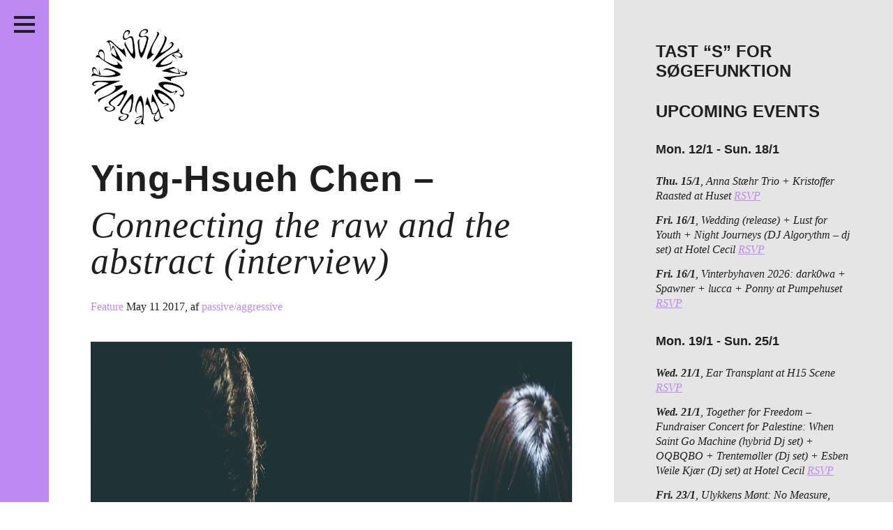

--- FILE ---
content_type: text/html; charset=UTF-8
request_url: http://passiveaggressive.dk/tag/raw-power/
body_size: 20689
content:
<!DOCTYPE html>
<!--[if IE 7]><html lang="en" class="no-js ie7"><![endif]-->
<!--[if IE 8]><html lang="en" class="no-js ie8"><![endif]-->
<!--[if gt IE 8]><!--><html lang="en" class="no-js"><!--<![endif]-->
<head>
	<meta charset="utf-8" />
	<meta name="description" content="" />
	<meta name="viewport" content="width=device-width, initial-scale=1">
	<meta http-equiv="X-UA-Compatible" content="IE=edge,chrome=1" />
	<meta http-equiv="screenorientation" content="autorotate:disabled">

	<link href="/favicon.ico" rel="icon" type="image/x-icon" />
	<meta property="og:image" content="http://passiveaggressive.dk/wp-content/themes/pa-2016-fixed/images/opengraph.jpg"/>
<meta property="og:title" content="Ying-Hsueh Chen – Connecting the raw and the abstract (interview)"/>
<meta property="og:site_name" content="Passive/Aggressive"/>
<meta property="og:description" content="Independent music journal + print publisher + free music archive // non-profit organisation since 2011"/>
<meta property="og:url" content="http://passiveaggressive.dk/"/>


	<title>Passive/Aggressive – Ying-Hsueh Chen – <span>Connecting the raw and the abstract (interview)</span></title>

	<link rel="stylesheet" href="http://passiveaggressive.dk/wp-content/themes/pa-2016-fixed/styles/style.css?time=1768763887" type="text/css" media="all" />
	<link rel="stylesheet" href="http://passiveaggressive.dk/wp-content/themes/pa-2016-fixed/styles/new-styles.css?time=1768763887" type="text/css" media="all" />

<link rel="stylesheet" href="https://cdnjs.cloudflare.com/ajax/libs/font-awesome/4.7.0/css/font-awesome.min.css">

	<script type="text/javascript">
	var _gaq = _gaq || [];
	_gaq.push(['_setAccount', 'UA-23966576-1']);
	_gaq.push(['_trackPageview']);
	(function() {
	var ga = document.createElement('script'); ga.type = 'text/javascript'; ga.async = true;
	ga.src = ('https:' == document.location.protocol ? 'https://ssl' : 'http://www') + '.google-analytics.com/ga.js';
	var s = document.getElementsByTagName('script')[0]; s.parentNode.insertBefore(ga, s);
	})();
	</script>

	<meta name='robots' content='max-image-preview:large' />
	<style>img:is([sizes="auto" i], [sizes^="auto," i]) { contain-intrinsic-size: 3000px 1500px }</style>
	<link rel="alternate" type="application/rss+xml" title="Passive/Aggressive &raquo; raw power Tag Feed" href="http://passiveaggressive.dk/tag/raw-power/feed/" />
<script type="text/javascript">
/* <![CDATA[ */
window._wpemojiSettings = {"baseUrl":"https:\/\/s.w.org\/images\/core\/emoji\/15.0.3\/72x72\/","ext":".png","svgUrl":"https:\/\/s.w.org\/images\/core\/emoji\/15.0.3\/svg\/","svgExt":".svg","source":{"concatemoji":"http:\/\/passiveaggressive.dk\/wp-includes\/js\/wp-emoji-release.min.js?ver=6.7.2"}};
/*! This file is auto-generated */
!function(i,n){var o,s,e;function c(e){try{var t={supportTests:e,timestamp:(new Date).valueOf()};sessionStorage.setItem(o,JSON.stringify(t))}catch(e){}}function p(e,t,n){e.clearRect(0,0,e.canvas.width,e.canvas.height),e.fillText(t,0,0);var t=new Uint32Array(e.getImageData(0,0,e.canvas.width,e.canvas.height).data),r=(e.clearRect(0,0,e.canvas.width,e.canvas.height),e.fillText(n,0,0),new Uint32Array(e.getImageData(0,0,e.canvas.width,e.canvas.height).data));return t.every(function(e,t){return e===r[t]})}function u(e,t,n){switch(t){case"flag":return n(e,"\ud83c\udff3\ufe0f\u200d\u26a7\ufe0f","\ud83c\udff3\ufe0f\u200b\u26a7\ufe0f")?!1:!n(e,"\ud83c\uddfa\ud83c\uddf3","\ud83c\uddfa\u200b\ud83c\uddf3")&&!n(e,"\ud83c\udff4\udb40\udc67\udb40\udc62\udb40\udc65\udb40\udc6e\udb40\udc67\udb40\udc7f","\ud83c\udff4\u200b\udb40\udc67\u200b\udb40\udc62\u200b\udb40\udc65\u200b\udb40\udc6e\u200b\udb40\udc67\u200b\udb40\udc7f");case"emoji":return!n(e,"\ud83d\udc26\u200d\u2b1b","\ud83d\udc26\u200b\u2b1b")}return!1}function f(e,t,n){var r="undefined"!=typeof WorkerGlobalScope&&self instanceof WorkerGlobalScope?new OffscreenCanvas(300,150):i.createElement("canvas"),a=r.getContext("2d",{willReadFrequently:!0}),o=(a.textBaseline="top",a.font="600 32px Arial",{});return e.forEach(function(e){o[e]=t(a,e,n)}),o}function t(e){var t=i.createElement("script");t.src=e,t.defer=!0,i.head.appendChild(t)}"undefined"!=typeof Promise&&(o="wpEmojiSettingsSupports",s=["flag","emoji"],n.supports={everything:!0,everythingExceptFlag:!0},e=new Promise(function(e){i.addEventListener("DOMContentLoaded",e,{once:!0})}),new Promise(function(t){var n=function(){try{var e=JSON.parse(sessionStorage.getItem(o));if("object"==typeof e&&"number"==typeof e.timestamp&&(new Date).valueOf()<e.timestamp+604800&&"object"==typeof e.supportTests)return e.supportTests}catch(e){}return null}();if(!n){if("undefined"!=typeof Worker&&"undefined"!=typeof OffscreenCanvas&&"undefined"!=typeof URL&&URL.createObjectURL&&"undefined"!=typeof Blob)try{var e="postMessage("+f.toString()+"("+[JSON.stringify(s),u.toString(),p.toString()].join(",")+"));",r=new Blob([e],{type:"text/javascript"}),a=new Worker(URL.createObjectURL(r),{name:"wpTestEmojiSupports"});return void(a.onmessage=function(e){c(n=e.data),a.terminate(),t(n)})}catch(e){}c(n=f(s,u,p))}t(n)}).then(function(e){for(var t in e)n.supports[t]=e[t],n.supports.everything=n.supports.everything&&n.supports[t],"flag"!==t&&(n.supports.everythingExceptFlag=n.supports.everythingExceptFlag&&n.supports[t]);n.supports.everythingExceptFlag=n.supports.everythingExceptFlag&&!n.supports.flag,n.DOMReady=!1,n.readyCallback=function(){n.DOMReady=!0}}).then(function(){return e}).then(function(){var e;n.supports.everything||(n.readyCallback(),(e=n.source||{}).concatemoji?t(e.concatemoji):e.wpemoji&&e.twemoji&&(t(e.twemoji),t(e.wpemoji)))}))}((window,document),window._wpemojiSettings);
/* ]]> */
</script>
<link rel='stylesheet' id='sbi_styles-css' href='http://passiveaggressive.dk/wp-content/plugins/instagram-feed/css/sbi-styles.min.css?ver=6.8.0' type='text/css' media='all' />
<style id='wp-emoji-styles-inline-css' type='text/css'>

	img.wp-smiley, img.emoji {
		display: inline !important;
		border: none !important;
		box-shadow: none !important;
		height: 1em !important;
		width: 1em !important;
		margin: 0 0.07em !important;
		vertical-align: -0.1em !important;
		background: none !important;
		padding: 0 !important;
	}
</style>
<link rel='stylesheet' id='wp-block-library-css' href='http://passiveaggressive.dk/wp-includes/css/dist/block-library/style.min.css?ver=6.7.2' type='text/css' media='all' />
<style id='classic-theme-styles-inline-css' type='text/css'>
/*! This file is auto-generated */
.wp-block-button__link{color:#fff;background-color:#32373c;border-radius:9999px;box-shadow:none;text-decoration:none;padding:calc(.667em + 2px) calc(1.333em + 2px);font-size:1.125em}.wp-block-file__button{background:#32373c;color:#fff;text-decoration:none}
</style>
<style id='global-styles-inline-css' type='text/css'>
:root{--wp--preset--aspect-ratio--square: 1;--wp--preset--aspect-ratio--4-3: 4/3;--wp--preset--aspect-ratio--3-4: 3/4;--wp--preset--aspect-ratio--3-2: 3/2;--wp--preset--aspect-ratio--2-3: 2/3;--wp--preset--aspect-ratio--16-9: 16/9;--wp--preset--aspect-ratio--9-16: 9/16;--wp--preset--color--black: #000000;--wp--preset--color--cyan-bluish-gray: #abb8c3;--wp--preset--color--white: #ffffff;--wp--preset--color--pale-pink: #f78da7;--wp--preset--color--vivid-red: #cf2e2e;--wp--preset--color--luminous-vivid-orange: #ff6900;--wp--preset--color--luminous-vivid-amber: #fcb900;--wp--preset--color--light-green-cyan: #7bdcb5;--wp--preset--color--vivid-green-cyan: #00d084;--wp--preset--color--pale-cyan-blue: #8ed1fc;--wp--preset--color--vivid-cyan-blue: #0693e3;--wp--preset--color--vivid-purple: #9b51e0;--wp--preset--gradient--vivid-cyan-blue-to-vivid-purple: linear-gradient(135deg,rgba(6,147,227,1) 0%,rgb(155,81,224) 100%);--wp--preset--gradient--light-green-cyan-to-vivid-green-cyan: linear-gradient(135deg,rgb(122,220,180) 0%,rgb(0,208,130) 100%);--wp--preset--gradient--luminous-vivid-amber-to-luminous-vivid-orange: linear-gradient(135deg,rgba(252,185,0,1) 0%,rgba(255,105,0,1) 100%);--wp--preset--gradient--luminous-vivid-orange-to-vivid-red: linear-gradient(135deg,rgba(255,105,0,1) 0%,rgb(207,46,46) 100%);--wp--preset--gradient--very-light-gray-to-cyan-bluish-gray: linear-gradient(135deg,rgb(238,238,238) 0%,rgb(169,184,195) 100%);--wp--preset--gradient--cool-to-warm-spectrum: linear-gradient(135deg,rgb(74,234,220) 0%,rgb(151,120,209) 20%,rgb(207,42,186) 40%,rgb(238,44,130) 60%,rgb(251,105,98) 80%,rgb(254,248,76) 100%);--wp--preset--gradient--blush-light-purple: linear-gradient(135deg,rgb(255,206,236) 0%,rgb(152,150,240) 100%);--wp--preset--gradient--blush-bordeaux: linear-gradient(135deg,rgb(254,205,165) 0%,rgb(254,45,45) 50%,rgb(107,0,62) 100%);--wp--preset--gradient--luminous-dusk: linear-gradient(135deg,rgb(255,203,112) 0%,rgb(199,81,192) 50%,rgb(65,88,208) 100%);--wp--preset--gradient--pale-ocean: linear-gradient(135deg,rgb(255,245,203) 0%,rgb(182,227,212) 50%,rgb(51,167,181) 100%);--wp--preset--gradient--electric-grass: linear-gradient(135deg,rgb(202,248,128) 0%,rgb(113,206,126) 100%);--wp--preset--gradient--midnight: linear-gradient(135deg,rgb(2,3,129) 0%,rgb(40,116,252) 100%);--wp--preset--font-size--small: 13px;--wp--preset--font-size--medium: 20px;--wp--preset--font-size--large: 36px;--wp--preset--font-size--x-large: 42px;--wp--preset--spacing--20: 0.44rem;--wp--preset--spacing--30: 0.67rem;--wp--preset--spacing--40: 1rem;--wp--preset--spacing--50: 1.5rem;--wp--preset--spacing--60: 2.25rem;--wp--preset--spacing--70: 3.38rem;--wp--preset--spacing--80: 5.06rem;--wp--preset--shadow--natural: 6px 6px 9px rgba(0, 0, 0, 0.2);--wp--preset--shadow--deep: 12px 12px 50px rgba(0, 0, 0, 0.4);--wp--preset--shadow--sharp: 6px 6px 0px rgba(0, 0, 0, 0.2);--wp--preset--shadow--outlined: 6px 6px 0px -3px rgba(255, 255, 255, 1), 6px 6px rgba(0, 0, 0, 1);--wp--preset--shadow--crisp: 6px 6px 0px rgba(0, 0, 0, 1);}:where(.is-layout-flex){gap: 0.5em;}:where(.is-layout-grid){gap: 0.5em;}body .is-layout-flex{display: flex;}.is-layout-flex{flex-wrap: wrap;align-items: center;}.is-layout-flex > :is(*, div){margin: 0;}body .is-layout-grid{display: grid;}.is-layout-grid > :is(*, div){margin: 0;}:where(.wp-block-columns.is-layout-flex){gap: 2em;}:where(.wp-block-columns.is-layout-grid){gap: 2em;}:where(.wp-block-post-template.is-layout-flex){gap: 1.25em;}:where(.wp-block-post-template.is-layout-grid){gap: 1.25em;}.has-black-color{color: var(--wp--preset--color--black) !important;}.has-cyan-bluish-gray-color{color: var(--wp--preset--color--cyan-bluish-gray) !important;}.has-white-color{color: var(--wp--preset--color--white) !important;}.has-pale-pink-color{color: var(--wp--preset--color--pale-pink) !important;}.has-vivid-red-color{color: var(--wp--preset--color--vivid-red) !important;}.has-luminous-vivid-orange-color{color: var(--wp--preset--color--luminous-vivid-orange) !important;}.has-luminous-vivid-amber-color{color: var(--wp--preset--color--luminous-vivid-amber) !important;}.has-light-green-cyan-color{color: var(--wp--preset--color--light-green-cyan) !important;}.has-vivid-green-cyan-color{color: var(--wp--preset--color--vivid-green-cyan) !important;}.has-pale-cyan-blue-color{color: var(--wp--preset--color--pale-cyan-blue) !important;}.has-vivid-cyan-blue-color{color: var(--wp--preset--color--vivid-cyan-blue) !important;}.has-vivid-purple-color{color: var(--wp--preset--color--vivid-purple) !important;}.has-black-background-color{background-color: var(--wp--preset--color--black) !important;}.has-cyan-bluish-gray-background-color{background-color: var(--wp--preset--color--cyan-bluish-gray) !important;}.has-white-background-color{background-color: var(--wp--preset--color--white) !important;}.has-pale-pink-background-color{background-color: var(--wp--preset--color--pale-pink) !important;}.has-vivid-red-background-color{background-color: var(--wp--preset--color--vivid-red) !important;}.has-luminous-vivid-orange-background-color{background-color: var(--wp--preset--color--luminous-vivid-orange) !important;}.has-luminous-vivid-amber-background-color{background-color: var(--wp--preset--color--luminous-vivid-amber) !important;}.has-light-green-cyan-background-color{background-color: var(--wp--preset--color--light-green-cyan) !important;}.has-vivid-green-cyan-background-color{background-color: var(--wp--preset--color--vivid-green-cyan) !important;}.has-pale-cyan-blue-background-color{background-color: var(--wp--preset--color--pale-cyan-blue) !important;}.has-vivid-cyan-blue-background-color{background-color: var(--wp--preset--color--vivid-cyan-blue) !important;}.has-vivid-purple-background-color{background-color: var(--wp--preset--color--vivid-purple) !important;}.has-black-border-color{border-color: var(--wp--preset--color--black) !important;}.has-cyan-bluish-gray-border-color{border-color: var(--wp--preset--color--cyan-bluish-gray) !important;}.has-white-border-color{border-color: var(--wp--preset--color--white) !important;}.has-pale-pink-border-color{border-color: var(--wp--preset--color--pale-pink) !important;}.has-vivid-red-border-color{border-color: var(--wp--preset--color--vivid-red) !important;}.has-luminous-vivid-orange-border-color{border-color: var(--wp--preset--color--luminous-vivid-orange) !important;}.has-luminous-vivid-amber-border-color{border-color: var(--wp--preset--color--luminous-vivid-amber) !important;}.has-light-green-cyan-border-color{border-color: var(--wp--preset--color--light-green-cyan) !important;}.has-vivid-green-cyan-border-color{border-color: var(--wp--preset--color--vivid-green-cyan) !important;}.has-pale-cyan-blue-border-color{border-color: var(--wp--preset--color--pale-cyan-blue) !important;}.has-vivid-cyan-blue-border-color{border-color: var(--wp--preset--color--vivid-cyan-blue) !important;}.has-vivid-purple-border-color{border-color: var(--wp--preset--color--vivid-purple) !important;}.has-vivid-cyan-blue-to-vivid-purple-gradient-background{background: var(--wp--preset--gradient--vivid-cyan-blue-to-vivid-purple) !important;}.has-light-green-cyan-to-vivid-green-cyan-gradient-background{background: var(--wp--preset--gradient--light-green-cyan-to-vivid-green-cyan) !important;}.has-luminous-vivid-amber-to-luminous-vivid-orange-gradient-background{background: var(--wp--preset--gradient--luminous-vivid-amber-to-luminous-vivid-orange) !important;}.has-luminous-vivid-orange-to-vivid-red-gradient-background{background: var(--wp--preset--gradient--luminous-vivid-orange-to-vivid-red) !important;}.has-very-light-gray-to-cyan-bluish-gray-gradient-background{background: var(--wp--preset--gradient--very-light-gray-to-cyan-bluish-gray) !important;}.has-cool-to-warm-spectrum-gradient-background{background: var(--wp--preset--gradient--cool-to-warm-spectrum) !important;}.has-blush-light-purple-gradient-background{background: var(--wp--preset--gradient--blush-light-purple) !important;}.has-blush-bordeaux-gradient-background{background: var(--wp--preset--gradient--blush-bordeaux) !important;}.has-luminous-dusk-gradient-background{background: var(--wp--preset--gradient--luminous-dusk) !important;}.has-pale-ocean-gradient-background{background: var(--wp--preset--gradient--pale-ocean) !important;}.has-electric-grass-gradient-background{background: var(--wp--preset--gradient--electric-grass) !important;}.has-midnight-gradient-background{background: var(--wp--preset--gradient--midnight) !important;}.has-small-font-size{font-size: var(--wp--preset--font-size--small) !important;}.has-medium-font-size{font-size: var(--wp--preset--font-size--medium) !important;}.has-large-font-size{font-size: var(--wp--preset--font-size--large) !important;}.has-x-large-font-size{font-size: var(--wp--preset--font-size--x-large) !important;}
:where(.wp-block-post-template.is-layout-flex){gap: 1.25em;}:where(.wp-block-post-template.is-layout-grid){gap: 1.25em;}
:where(.wp-block-columns.is-layout-flex){gap: 2em;}:where(.wp-block-columns.is-layout-grid){gap: 2em;}
:root :where(.wp-block-pullquote){font-size: 1.5em;line-height: 1.6;}
</style>
<script type="text/javascript" src="http://passiveaggressive.dk/wp-includes/js/jquery/jquery.min.js?ver=3.7.1" id="jquery-core-js"></script>
<script type="text/javascript" src="http://passiveaggressive.dk/wp-includes/js/jquery/jquery-migrate.min.js?ver=3.4.1" id="jquery-migrate-js"></script>
<script type="text/javascript" id="sbi_scripts-js-extra">
/* <![CDATA[ */
var sb_instagram_js_options = {"font_method":"svg","resized_url":"http:\/\/passiveaggressive.dk\/wp-content\/uploads\/sb-instagram-feed-images\/","placeholder":"http:\/\/passiveaggressive.dk\/wp-content\/plugins\/instagram-feed\/img\/placeholder.png","ajax_url":"http:\/\/passiveaggressive.dk\/wp-admin\/admin-ajax.php"};
/* ]]> */
</script>
<script type="text/javascript" src="http://passiveaggressive.dk/wp-content/plugins/instagram-feed/js/sbi-scripts.min.js?ver=6.8.0" id="sbi_scripts-js"></script>
<script type="text/javascript" id="wp-statistics-tracker-js-extra">
/* <![CDATA[ */
var WP_Statistics_Tracker_Object = {"hitRequestUrl":"http:\/\/passiveaggressive.dk\/wp-json\/wp-statistics\/v2\/hit?wp_statistics_hit_rest=yes&track_all=0&current_page_type=post_tag&current_page_id=997&search_query&page_uri=L3RhZy9yYXctcG93ZXIv","keepOnlineRequestUrl":"http:\/\/passiveaggressive.dk\/wp-json\/wp-statistics\/v2\/online?wp_statistics_hit_rest=yes&track_all=0&current_page_type=post_tag&current_page_id=997&search_query&page_uri=L3RhZy9yYXctcG93ZXIv","option":{"dntEnabled":"1","cacheCompatibility":""}};
/* ]]> */
</script>
<script type="text/javascript" src="http://passiveaggressive.dk/wp-content/plugins/wp-statistics/assets/js/tracker.js?ver=6.7.2" id="wp-statistics-tracker-js"></script>
<link rel="https://api.w.org/" href="http://passiveaggressive.dk/wp-json/" /><link rel="alternate" title="JSON" type="application/json" href="http://passiveaggressive.dk/wp-json/wp/v2/tags/997" /><link rel="EditURI" type="application/rsd+xml" title="RSD" href="http://passiveaggressive.dk/xmlrpc.php?rsd" />
<meta name="generator" content="WordPress 6.7.2" />
<!-- Analytics by WP Statistics v14.1.3.1 - https://wp-statistics.com/ -->
<link rel="icon" href="http://passiveaggressive.dk/wp-content/uploads/2024/12/cropped-PA-logo-Black-trans-32x32.png" sizes="32x32" />
<link rel="icon" href="http://passiveaggressive.dk/wp-content/uploads/2024/12/cropped-PA-logo-Black-trans-192x192.png" sizes="192x192" />
<link rel="apple-touch-icon" href="http://passiveaggressive.dk/wp-content/uploads/2024/12/cropped-PA-logo-Black-trans-180x180.png" />
<meta name="msapplication-TileImage" content="http://passiveaggressive.dk/wp-content/uploads/2024/12/cropped-PA-logo-Black-trans-270x270.png" />
	<style type="text/css">
		.theme-color,
		.more-link {
			color: #bd89f2 !important;
		}

		.post p a,
		.post-excertps p a {
			color: #bd89f2 !important;
		}

		.theme-background,
		.pagination a {
			background-color: #bd89f2 !important;
		}

		.sc-archive {
			margin: 7px 10px 10px 5px;
		}

		.wp-caption {
			max-width: 100%;
		}

		.wp-caption-text {
			position: relative;
			top: -15px;
			padding-bottom: 15px !important;
		}

		.main.post.page img {
			max-width: 100%;
			width: auto;
		}

		#insta-gallery-feed-1 .insta-gallery-list .insta-gallery-item,
		.insta-gallery-feed.insta-gallery-square .insta-gallery-list .insta-gallery-item .insta-gallery-image-wrap .insta-gallery-image {
			opacity: 1;
		}

		.insta-gallery-feed .insta-gallery-list .insta-gallery-item .insta-gallery-image-wrap .insta-gallery-image-mask {
			background-color: rgba(0,0,0,.5) !important;
			color: white;
		}

		.insta-gallery-feed .insta-gallery-list .insta-gallery-item .insta-gallery-image-wrap .insta-gallery-image-mask-content {
			color: white;
		}

		.ig-likes-likes,
		.qligg-icon-heart-o {
			color: white !important;
		}

		p {
			line-height: 1.3;
		}
	</style>
</head>
<body class="">
<div class="application-frame">
	<div class="wrapper">
		<header class="theme-background header">
			<h1><a href="http://passiveaggressive.dk">Passive/Aggressive</a></h1>

			<nav>
				<div class="menu-menu-container"><ul id="menu-menu" class="menu"><li id="menu-item-30553" class="menu-item menu-item-type-taxonomy menu-item-object-category menu-item-30553"><a href="http://passiveaggressive.dk/category/feature/">Features</a></li>
<li id="menu-item-27151" class="menu-item menu-item-type-taxonomy menu-item-object-category menu-item-27151"><a href="http://passiveaggressive.dk/category/kritik/">Reviews</a></li>
<li id="menu-item-34317" class="menu-item menu-item-type-post_type menu-item-object-page menu-item-34317"><a href="http://passiveaggressive.dk/live/">Live in Denmark</a></li>
<li id="menu-item-32958" class="menu-item menu-item-type-taxonomy menu-item-object-category menu-item-32958"><a href="http://passiveaggressive.dk/category/podcast/">Podcast</a></li>
<li id="menu-item-21330" class="menu-item menu-item-type-post_type menu-item-object-page menu-item-21330"><a href="http://passiveaggressive.dk/prints/">Prints</a></li>
<li id="menu-item-28039" class="menu-item menu-item-type-post_type menu-item-object-page menu-item-28039"><a href="http://passiveaggressive.dk/mixtape/">Mixtapes</a></li>
<li id="menu-item-54" class="menu1 menu-item menu-item-type-post_type menu-item-object-page menu-item-54"><a href="http://passiveaggressive.dk/about/">About</a></li>
</ul></div>			</nav>

			<span class="social-group">
				<ul>
					<li class="social-facebook"><a href="https://www.facebook.com/pasaggressive">Facebook</a></li>
					<li class="social-twitter"><a href="https://twitter.com/pasaggressive">Twitter</a></li>
					<li class="social-instagram"><a href="http://instagram.com/pasaggressive">Instagram</a></li>
					<li class="social-rss"><a href="http://passiveaggressive.dk/feed/">RSS</a></li>
				</ul>
			</span>



			<span class="header__toggle">
				<button class="c-hamburger c-hamburger--htla">
					<span>toggle menu</span>
				</button>
			</span>
		</header><section>
	<div class="main">
		<div class="logomark-container">
			<a href="/">
				<img src="http://passiveaggressive.dk/wp-content/themes/pa-2016-fixed/images/logomark.png" alt="Passive/Aggressive" class="logomark">
			</a>
		</div>

					<article class="post-excerpt">
	<a href="http://passiveaggressive.dk/ying-hsueh-chen-connecting-the-raw-and-the-abstract-interview/"><h1>Ying-Hsueh Chen – <span>Connecting the raw and the abstract (interview)</span></h1></a>

	<span class="meta">
		<a href="/category/feature/" class="category theme-color">Feature </a>
				<span class="date">May 11 2017</span><span class="author">, af <a href="http://passiveaggressive.dk/author/admin/" class="theme-color">passive/aggressive</a></span>	</span>

	<span class="like" style="display: block; height: 1px;">
		<!--a href="https://twitter.com/share" class="twitter-share-button">Tweet</a>
<script>!function(d,s,id){var js,fjs=d.getElementsByTagName(s)[0],p=/^http:/.test(d.location)?'http':'https';if(!d.getElementById(id)){js=d.createElement(s);js.id=id;js.src=p+'://platform.twitter.com/widgets.js';fjs.parentNode.insertBefore(js,fjs);}}(document, 'script', 'twitter-wjs');</script>

		<iframe src="//www.facebook.com/plugins/like.php?href=http://passiveaggressive.dk/ying-hsueh-chen-connecting-the-raw-and-the-abstract-interview/%2F&amp;width&amp;layout=button_count&amp;action=like&amp;show_faces=false&amp;share=false&amp;height=35&amp;appId=206516042857940&amp;locale=en_US" scrolling="no" frameborder="0" style="border:none; overflow:hidden; height:35px; display: block;" allowTransparency="true"></iframe-->
	</span>

	<a href="http://passiveaggressive.dk/ying-hsueh-chen-connecting-the-raw-and-the-abstract-interview/" class="excerpt-image-container"><img fetchpriority="high" decoding="async" width="1890" height="1417" class="alignnone size-full wp-image-19910" src="http://passiveaggressive.dk/wp-content/uploads/2017/05/Ninh-YH-merge-brighter.jpg" alt="Ninh YH merge brighter" srcset="http://passiveaggressive.dk/wp-content/uploads/2017/05/Ninh-YH-merge-brighter.jpg 1890w, http://passiveaggressive.dk/wp-content/uploads/2017/05/Ninh-YH-merge-brighter-300x225.jpg 300w, http://passiveaggressive.dk/wp-content/uploads/2017/05/Ninh-YH-merge-brighter-560x420.jpg 560w" sizes="(max-width: 1890px) 100vw, 1890px" /></a><p>
Af Simon Christensen
Slagtøjsspiller Ying-Hsueh Chen er født i Taiwan, har studeret i Californien, New York og i København, hvor hun i dag bor og lever som &#8216;moderne klassisk&#8217; multiinstrumentalist, improvisator og underviser. Interessant nok er det nu med Ying-Hsueh selv i rollen som koncertarrangør, at hun flytter grænserne for sit udtryk – i øvrigt både som percussionist ...</p><span class="more-link-container"><a href="http://passiveaggressive.dk/ying-hsueh-chen-connecting-the-raw-and-the-abstract-interview/" class="more-link">Læs resten</a></span>
	</article>					<article class="post-excerpt">
	<a href="http://passiveaggressive.dk/drowners-sma-sange-stor-aerlighed/"><h1>Drowners – <span>små sange &#038; stor ærlighed</span></h1></a>

	<span class="meta">
		<a href="/category/blog/" class="category theme-color">Blog </a>
				<span class="date">December 14 2012</span><span class="author">, af <a href="http://passiveaggressive.dk/author/alexanderjulin/" class="theme-color">Alexander Julin</a></span>	</span>

	<span class="like" style="display: block; height: 1px;">
		<!--a href="https://twitter.com/share" class="twitter-share-button">Tweet</a>
<script>!function(d,s,id){var js,fjs=d.getElementsByTagName(s)[0],p=/^http:/.test(d.location)?'http':'https';if(!d.getElementById(id)){js=d.createElement(s);js.id=id;js.src=p+'://platform.twitter.com/widgets.js';fjs.parentNode.insertBefore(js,fjs);}}(document, 'script', 'twitter-wjs');</script>

		<iframe src="//www.facebook.com/plugins/like.php?href=http://passiveaggressive.dk/drowners-sma-sange-stor-aerlighed/%2F&amp;width&amp;layout=button_count&amp;action=like&amp;show_faces=false&amp;share=false&amp;height=35&amp;appId=206516042857940&amp;locale=en_US" scrolling="no" frameborder="0" style="border:none; overflow:hidden; height:35px; display: block;" allowTransparency="true"></iframe-->
	</span>

	<a href="http://passiveaggressive.dk/drowners-sma-sange-stor-aerlighed/" class="excerpt-image-container"><img decoding="async" width="560" height="378" class="alignnone size-large wp-image-6113" src="http://passiveaggressive.dk/wp-content/uploads/2012/12/F001971-R1-09-10-560x378.jpg" alt="" srcset="http://passiveaggressive.dk/wp-content/uploads/2012/12/F001971-R1-09-10-560x378.jpg 560w, http://passiveaggressive.dk/wp-content/uploads/2012/12/F001971-R1-09-10-300x202.jpg 300w, http://passiveaggressive.dk/wp-content/uploads/2012/12/F001971-R1-09-10.jpg 1818w" sizes="(max-width: 560px) 100vw, 560px" /></a><p>
Af Alexander Julin
Drowners (førhen ved navn The Roxies over en rekordkort periode) består af Mikkel Bækby og Simon Vester, og debuterede live tilbage i Januar til den hedengangne rock-klub, Raw Power. Det har sidenhen virket rimeligt uvist, hvad status var for bandets fremtidige planer, men inden for den seneste tid har det nu været muligt at få svar på nogle af ...</p><span class="more-link-container"><a href="http://passiveaggressive.dk/drowners-sma-sange-stor-aerlighed/" class="more-link">Læs resten</a></span>
	</article>		
		<nav class="pagination">
					</nav>
	</div>


	<aside class="aside">
		<div class="widget-odd widget-first widget-1 widget-area"><h2 class="widget-title">Tast &#8220;S&#8221; for søgefunktion</h2>			<div class="textwidget"></div>
		</div><div class="widget-even widget-2 widget-area"><h2 class="widget-title">UPCOMING EVENTS</h2>			<div class="textwidget"></div>
		</div><div class="widget-odd widget-3 widget-area"><p><ul class="live-in-denmark__list in-sidebar"><li><h3>Mon. 12/1 - Sun. 18/1</h3></li><li><strong>Thu. 15/1</strong>, Anna Stæhr Trio + Kristoffer Raasted at Huset <a href='https://huset.kk.dk/events/anna-staehr-trio-support-kristoffer-raasted' target='_blank' class='theme-color'>RSVP</a></li><li><strong>Fri. 16/1</strong>, Wedding (release) + Lust for Youth + Night Journeys (DJ Algorythm – <span>dj set) at Hotel Cecil</span> <a href='https://www.hotelcecil.dk/datoer/wedding-release-lust-for-youth-dj-algorythm' target='_blank' class='theme-color'>RSVP</a></li><li><strong>Fri. 16/1</strong>, Vinterbyhaven 2026: dark0wa + Spawner + lucca + Ponny at Pumpehuset <a href='https://pumpehuset.dk/koncerter/vinterbyhaven-2026/' target='_blank' class='theme-color'>RSVP</a></li><li><h3>Mon. 19/1 - Sun. 25/1</h3></li><li><strong>Wed. 21/1</strong>, Ear Transplant at H15 Scene <a href='https://billetto.dk/e/ear-transplant-launch-concert-at-h15-billetter-1690780' target='_blank' class='theme-color'>RSVP</a></li><li><strong>Wed. 21/1</strong>, Together for Freedom – <span>Fundraiser Concert for Palestine: ‍When Saint Go Machine (hybrid Dj set) + OQBQBO + Trentemøller (Dj set) + Esben Weile Kjær (Dj set) at Hotel Cecil</span> <a href='https://www.hotelcecil.dk/datoer/together-for-freedom---fundraiser-concert-for-palestine' target='_blank' class='theme-color'>RSVP</a></li><li><strong>Fri. 23/1</strong>, Ulykkens Mønt: No Measure, Pauline Hogstrand, Yngel &#038; Rasmus Daugbjerg, Feline Kamber, Sabitha Söderholm at Ny Bastion <a href='https://www.instagram.com/p/DTViJKUCP5o/' target='_blank' class='theme-color'>RSVP</a></li><li><strong>Sat. 24/1</strong>, NAt &#038; Dag releasekoncert + Support: The Boombox Hearts / Am eNde Neu at Christianshavns Beboerhus <a href='https://beboerhus.dk/program-skjult/8ybkmrapajc18vzhfrx92uob2jnh4o' target='_blank' class='theme-color'>RSVP</a></li><li><strong>Sat. 24/1</strong>, sophie-lou + Godt Gået Frej at Aveny T <a href='https://www.aveny-t.dk/forestillinger/koncert-i-kulissen-sophie-lou?fbclid=IwVERDUAPVda9leHRuA2FlbQIxMABzcnRjBmFwcF9pZAo2NjI4NTY4Mzc5AAEeJCPWxfAUZdoZzuMYt1VANHIjikWobx1rT6l31wXaOnt6yIkkTPpjWgUkFik_aem_mj3VcU_MAJ086kIUiGRGMQ' target='_blank' class='theme-color'>RSVP</a></li></ul></p>
</div><div class="widget-even widget-last widget-4 widget-area">
<div id="sb_instagram"  class="sbi sbi_mob_col_2 sbi_tab_col_2 sbi_col_4 sbi_width_resp" style="padding-bottom: 10px;" data-feedid="*2"  data-res="auto" data-cols="4" data-colsmobile="2" data-colstablet="2" data-num="16" data-nummobile="8" data-item-padding="5" data-shortcode-atts="{&quot;feed&quot;:&quot;2&quot;}"  data-postid="19909" data-locatornonce="ccffc229f6" data-imageaspectratio="1:1" data-sbi-flags="favorLocal">
	
    <div id="sbi_images"  style="gap: 10px;">
		<div class="sbi_item sbi_type_image sbi_new sbi_transition" id="sbi_18338562859233086" data-date="1767207585">
    <div class="sbi_photo_wrap">
        <a class="sbi_photo" href="https://www.instagram.com/p/DS8FNbrDKn2/" target="_blank" rel="noopener nofollow" data-full-res="https://scontent-cph2-1.cdninstagram.com/v/t51.82787-15/608847000_18546646339025090_4309588174248900925_n.jpg?stp=dst-jpg_e35_tt6&#038;_nc_cat=103&#038;ccb=7-5&#038;_nc_sid=18de74&#038;efg=eyJlZmdfdGFnIjoiRkVFRC5iZXN0X2ltYWdlX3VybGdlbi5DMyJ9&#038;_nc_ohc=yNiODMncigUQ7kNvwFzYAyl&#038;_nc_oc=AdngYn2PSzkSI9l_AYxs7E6O7B4VeqrCZoO_lecNSU2jYHIfQ3efcNILwUd0Zp2bqmk&#038;_nc_zt=23&#038;_nc_ht=scontent-cph2-1.cdninstagram.com&#038;edm=ANo9K5cEAAAA&#038;_nc_gid=62tVSipZWAfHI25hJYdqwA&#038;oh=00_AfrDezJemqssFfzSBImGIeNRPyoM3r6q6k2AE2xmZXQIHA&#038;oe=697286D0" data-img-src-set="{&quot;d&quot;:&quot;https:\/\/scontent-cph2-1.cdninstagram.com\/v\/t51.82787-15\/608847000_18546646339025090_4309588174248900925_n.jpg?stp=dst-jpg_e35_tt6&amp;_nc_cat=103&amp;ccb=7-5&amp;_nc_sid=18de74&amp;efg=eyJlZmdfdGFnIjoiRkVFRC5iZXN0X2ltYWdlX3VybGdlbi5DMyJ9&amp;_nc_ohc=yNiODMncigUQ7kNvwFzYAyl&amp;_nc_oc=AdngYn2PSzkSI9l_AYxs7E6O7B4VeqrCZoO_lecNSU2jYHIfQ3efcNILwUd0Zp2bqmk&amp;_nc_zt=23&amp;_nc_ht=scontent-cph2-1.cdninstagram.com&amp;edm=ANo9K5cEAAAA&amp;_nc_gid=62tVSipZWAfHI25hJYdqwA&amp;oh=00_AfrDezJemqssFfzSBImGIeNRPyoM3r6q6k2AE2xmZXQIHA&amp;oe=697286D0&quot;,&quot;150&quot;:&quot;https:\/\/scontent-cph2-1.cdninstagram.com\/v\/t51.82787-15\/608847000_18546646339025090_4309588174248900925_n.jpg?stp=dst-jpg_e35_tt6&amp;_nc_cat=103&amp;ccb=7-5&amp;_nc_sid=18de74&amp;efg=eyJlZmdfdGFnIjoiRkVFRC5iZXN0X2ltYWdlX3VybGdlbi5DMyJ9&amp;_nc_ohc=yNiODMncigUQ7kNvwFzYAyl&amp;_nc_oc=AdngYn2PSzkSI9l_AYxs7E6O7B4VeqrCZoO_lecNSU2jYHIfQ3efcNILwUd0Zp2bqmk&amp;_nc_zt=23&amp;_nc_ht=scontent-cph2-1.cdninstagram.com&amp;edm=ANo9K5cEAAAA&amp;_nc_gid=62tVSipZWAfHI25hJYdqwA&amp;oh=00_AfrDezJemqssFfzSBImGIeNRPyoM3r6q6k2AE2xmZXQIHA&amp;oe=697286D0&quot;,&quot;320&quot;:&quot;https:\/\/scontent-cph2-1.cdninstagram.com\/v\/t51.82787-15\/608847000_18546646339025090_4309588174248900925_n.jpg?stp=dst-jpg_e35_tt6&amp;_nc_cat=103&amp;ccb=7-5&amp;_nc_sid=18de74&amp;efg=eyJlZmdfdGFnIjoiRkVFRC5iZXN0X2ltYWdlX3VybGdlbi5DMyJ9&amp;_nc_ohc=yNiODMncigUQ7kNvwFzYAyl&amp;_nc_oc=AdngYn2PSzkSI9l_AYxs7E6O7B4VeqrCZoO_lecNSU2jYHIfQ3efcNILwUd0Zp2bqmk&amp;_nc_zt=23&amp;_nc_ht=scontent-cph2-1.cdninstagram.com&amp;edm=ANo9K5cEAAAA&amp;_nc_gid=62tVSipZWAfHI25hJYdqwA&amp;oh=00_AfrDezJemqssFfzSBImGIeNRPyoM3r6q6k2AE2xmZXQIHA&amp;oe=697286D0&quot;,&quot;640&quot;:&quot;https:\/\/scontent-cph2-1.cdninstagram.com\/v\/t51.82787-15\/608847000_18546646339025090_4309588174248900925_n.jpg?stp=dst-jpg_e35_tt6&amp;_nc_cat=103&amp;ccb=7-5&amp;_nc_sid=18de74&amp;efg=eyJlZmdfdGFnIjoiRkVFRC5iZXN0X2ltYWdlX3VybGdlbi5DMyJ9&amp;_nc_ohc=yNiODMncigUQ7kNvwFzYAyl&amp;_nc_oc=AdngYn2PSzkSI9l_AYxs7E6O7B4VeqrCZoO_lecNSU2jYHIfQ3efcNILwUd0Zp2bqmk&amp;_nc_zt=23&amp;_nc_ht=scontent-cph2-1.cdninstagram.com&amp;edm=ANo9K5cEAAAA&amp;_nc_gid=62tVSipZWAfHI25hJYdqwA&amp;oh=00_AfrDezJemqssFfzSBImGIeNRPyoM3r6q6k2AE2xmZXQIHA&amp;oe=697286D0&quot;}">
            <span class="sbi-screenreader">“Er det overhovedet muligt at opdage horisonten </span>
            	                    <img src="http://passiveaggressive.dk/wp-content/plugins/instagram-feed/img/placeholder.png" alt="“Er det overhovedet muligt at opdage horisonten i algoritmens deroute af kalkulering af vores behov? Vi lever i et imperium af tegn, en konstant klingende, der mætter, inden oplevelsen er nået ud til på de danske scener. Der er ingen hvilepunkter med Meta, for alt chok skal absorberes på forhånd for et publikum, der endelig ikke må lide last. Forlader skuespilleren nogensinde scenen, sin egen hypervirkelighed, for at gå i byen? Og er vores forestillinger om fremtidens scener falmende ideer?”

@beast_from_the_msee er digter, kunstner og musiker. Til Passive/Aggressive har hun i lyrisk stil beskrevet sine indre rejser gennem årets stærkeste musikoplevelser og gennem et København, hun på én gang elsker og savner.

Godt nytår!">
        </a>
    </div>
</div><div class="sbi_item sbi_type_carousel sbi_new sbi_transition" id="sbi_17984635937921633" data-date="1767121731">
    <div class="sbi_photo_wrap">
        <a class="sbi_photo" href="https://www.instagram.com/p/DS5hdM-DN7k/" target="_blank" rel="noopener nofollow" data-full-res="https://scontent-cph2-1.cdninstagram.com/v/t51.82787-15/608362509_18546427888025090_7325612063176659131_n.jpg?stp=dst-jpg_e35_tt6&#038;_nc_cat=100&#038;ccb=7-5&#038;_nc_sid=18de74&#038;efg=eyJlZmdfdGFnIjoiQ0FST1VTRUxfSVRFTS5iZXN0X2ltYWdlX3VybGdlbi5DMyJ9&#038;_nc_ohc=RYi0BXGdx0UQ7kNvwEyrvEB&#038;_nc_oc=AdnFPv90C3MxpuNNlsClMwdMPMOLOMcm1JXHnUwsrV8meonRmwzP6lcO69wIlwGhVlI&#038;_nc_zt=23&#038;_nc_ht=scontent-cph2-1.cdninstagram.com&#038;edm=ANo9K5cEAAAA&#038;_nc_gid=62tVSipZWAfHI25hJYdqwA&#038;oh=00_AfpUPBn7DbsANmOTL80bVqkY-uOF2Ahp2MeHPvoiq7y7Dg&#038;oe=697274E8" data-img-src-set="{&quot;d&quot;:&quot;https:\/\/scontent-cph2-1.cdninstagram.com\/v\/t51.82787-15\/608362509_18546427888025090_7325612063176659131_n.jpg?stp=dst-jpg_e35_tt6&amp;_nc_cat=100&amp;ccb=7-5&amp;_nc_sid=18de74&amp;efg=eyJlZmdfdGFnIjoiQ0FST1VTRUxfSVRFTS5iZXN0X2ltYWdlX3VybGdlbi5DMyJ9&amp;_nc_ohc=RYi0BXGdx0UQ7kNvwEyrvEB&amp;_nc_oc=AdnFPv90C3MxpuNNlsClMwdMPMOLOMcm1JXHnUwsrV8meonRmwzP6lcO69wIlwGhVlI&amp;_nc_zt=23&amp;_nc_ht=scontent-cph2-1.cdninstagram.com&amp;edm=ANo9K5cEAAAA&amp;_nc_gid=62tVSipZWAfHI25hJYdqwA&amp;oh=00_AfpUPBn7DbsANmOTL80bVqkY-uOF2Ahp2MeHPvoiq7y7Dg&amp;oe=697274E8&quot;,&quot;150&quot;:&quot;https:\/\/scontent-cph2-1.cdninstagram.com\/v\/t51.82787-15\/608362509_18546427888025090_7325612063176659131_n.jpg?stp=dst-jpg_e35_tt6&amp;_nc_cat=100&amp;ccb=7-5&amp;_nc_sid=18de74&amp;efg=eyJlZmdfdGFnIjoiQ0FST1VTRUxfSVRFTS5iZXN0X2ltYWdlX3VybGdlbi5DMyJ9&amp;_nc_ohc=RYi0BXGdx0UQ7kNvwEyrvEB&amp;_nc_oc=AdnFPv90C3MxpuNNlsClMwdMPMOLOMcm1JXHnUwsrV8meonRmwzP6lcO69wIlwGhVlI&amp;_nc_zt=23&amp;_nc_ht=scontent-cph2-1.cdninstagram.com&amp;edm=ANo9K5cEAAAA&amp;_nc_gid=62tVSipZWAfHI25hJYdqwA&amp;oh=00_AfpUPBn7DbsANmOTL80bVqkY-uOF2Ahp2MeHPvoiq7y7Dg&amp;oe=697274E8&quot;,&quot;320&quot;:&quot;https:\/\/scontent-cph2-1.cdninstagram.com\/v\/t51.82787-15\/608362509_18546427888025090_7325612063176659131_n.jpg?stp=dst-jpg_e35_tt6&amp;_nc_cat=100&amp;ccb=7-5&amp;_nc_sid=18de74&amp;efg=eyJlZmdfdGFnIjoiQ0FST1VTRUxfSVRFTS5iZXN0X2ltYWdlX3VybGdlbi5DMyJ9&amp;_nc_ohc=RYi0BXGdx0UQ7kNvwEyrvEB&amp;_nc_oc=AdnFPv90C3MxpuNNlsClMwdMPMOLOMcm1JXHnUwsrV8meonRmwzP6lcO69wIlwGhVlI&amp;_nc_zt=23&amp;_nc_ht=scontent-cph2-1.cdninstagram.com&amp;edm=ANo9K5cEAAAA&amp;_nc_gid=62tVSipZWAfHI25hJYdqwA&amp;oh=00_AfpUPBn7DbsANmOTL80bVqkY-uOF2Ahp2MeHPvoiq7y7Dg&amp;oe=697274E8&quot;,&quot;640&quot;:&quot;https:\/\/scontent-cph2-1.cdninstagram.com\/v\/t51.82787-15\/608362509_18546427888025090_7325612063176659131_n.jpg?stp=dst-jpg_e35_tt6&amp;_nc_cat=100&amp;ccb=7-5&amp;_nc_sid=18de74&amp;efg=eyJlZmdfdGFnIjoiQ0FST1VTRUxfSVRFTS5iZXN0X2ltYWdlX3VybGdlbi5DMyJ9&amp;_nc_ohc=RYi0BXGdx0UQ7kNvwEyrvEB&amp;_nc_oc=AdnFPv90C3MxpuNNlsClMwdMPMOLOMcm1JXHnUwsrV8meonRmwzP6lcO69wIlwGhVlI&amp;_nc_zt=23&amp;_nc_ht=scontent-cph2-1.cdninstagram.com&amp;edm=ANo9K5cEAAAA&amp;_nc_gid=62tVSipZWAfHI25hJYdqwA&amp;oh=00_AfpUPBn7DbsANmOTL80bVqkY-uOF2Ahp2MeHPvoiq7y7Dg&amp;oe=697274E8&quot;}">
            <span class="sbi-screenreader">I dag bringer vi årets top fem-lister fra en ræk</span>
            <svg class="svg-inline--fa fa-clone fa-w-16 sbi_lightbox_carousel_icon" aria-hidden="true" aria-label="Clone" data-fa-proƒcessed="" data-prefix="far" data-icon="clone" role="img" xmlns="http://www.w3.org/2000/svg" viewBox="0 0 512 512">
	                <path fill="currentColor" d="M464 0H144c-26.51 0-48 21.49-48 48v48H48c-26.51 0-48 21.49-48 48v320c0 26.51 21.49 48 48 48h320c26.51 0 48-21.49 48-48v-48h48c26.51 0 48-21.49 48-48V48c0-26.51-21.49-48-48-48zM362 464H54a6 6 0 0 1-6-6V150a6 6 0 0 1 6-6h42v224c0 26.51 21.49 48 48 48h224v42a6 6 0 0 1-6 6zm96-96H150a6 6 0 0 1-6-6V54a6 6 0 0 1 6-6h308a6 6 0 0 1 6 6v308a6 6 0 0 1-6 6z"></path>
	            </svg>	                    <img src="http://passiveaggressive.dk/wp-content/plugins/instagram-feed/img/placeholder.png" alt="I dag bringer vi årets top fem-lister fra en række aktuelle kunstnere, vi følger på redaktionen.

Udover de udgivelser, der har haft subjektiv værdi for kunstnerne selv, giver de hver især en række kommentarer om, hvad de føler, der p.t. kendetegner det danske og internationale musikliv. Tanker om kunstig intelligens og håb om mere håndspillet musik fylder (naturligvis) en del i, hvad kunstnerne håber og tror for fremtiden.

Læs med i dag på vores hjemmeside.">
        </a>
    </div>
</div><div class="sbi_item sbi_type_carousel sbi_new sbi_transition" id="sbi_18142376959409331" data-date="1766052473">
    <div class="sbi_photo_wrap">
        <a class="sbi_photo" href="https://www.instagram.com/p/DSZqAiuDB6S/" target="_blank" rel="noopener nofollow" data-full-res="https://scontent-cph2-1.cdninstagram.com/v/t51.82787-15/602854543_18544262638025090_560291360591765761_n.jpg?stp=dst-jpg_e35_tt6&#038;_nc_cat=105&#038;ccb=7-5&#038;_nc_sid=18de74&#038;efg=eyJlZmdfdGFnIjoiQ0FST1VTRUxfSVRFTS5iZXN0X2ltYWdlX3VybGdlbi5DMyJ9&#038;_nc_ohc=4H8_kt8XHcUQ7kNvwFNf5BY&#038;_nc_oc=AdnW_nFVfZRG60fhpkO6Rg5CMHoDssRUcMxflI3zNLItBO2GScb0uyu2_zIq9ytIGKs&#038;_nc_zt=23&#038;_nc_ht=scontent-cph2-1.cdninstagram.com&#038;edm=ANo9K5cEAAAA&#038;_nc_gid=62tVSipZWAfHI25hJYdqwA&#038;oh=00_AfoZ1GOSm5o0zjQ29yJYzuzbeBirZ3JAmBE4Sz1uL21Miw&#038;oe=69729804" data-img-src-set="{&quot;d&quot;:&quot;https:\/\/scontent-cph2-1.cdninstagram.com\/v\/t51.82787-15\/602854543_18544262638025090_560291360591765761_n.jpg?stp=dst-jpg_e35_tt6&amp;_nc_cat=105&amp;ccb=7-5&amp;_nc_sid=18de74&amp;efg=eyJlZmdfdGFnIjoiQ0FST1VTRUxfSVRFTS5iZXN0X2ltYWdlX3VybGdlbi5DMyJ9&amp;_nc_ohc=4H8_kt8XHcUQ7kNvwFNf5BY&amp;_nc_oc=AdnW_nFVfZRG60fhpkO6Rg5CMHoDssRUcMxflI3zNLItBO2GScb0uyu2_zIq9ytIGKs&amp;_nc_zt=23&amp;_nc_ht=scontent-cph2-1.cdninstagram.com&amp;edm=ANo9K5cEAAAA&amp;_nc_gid=62tVSipZWAfHI25hJYdqwA&amp;oh=00_AfoZ1GOSm5o0zjQ29yJYzuzbeBirZ3JAmBE4Sz1uL21Miw&amp;oe=69729804&quot;,&quot;150&quot;:&quot;https:\/\/scontent-cph2-1.cdninstagram.com\/v\/t51.82787-15\/602854543_18544262638025090_560291360591765761_n.jpg?stp=dst-jpg_e35_tt6&amp;_nc_cat=105&amp;ccb=7-5&amp;_nc_sid=18de74&amp;efg=eyJlZmdfdGFnIjoiQ0FST1VTRUxfSVRFTS5iZXN0X2ltYWdlX3VybGdlbi5DMyJ9&amp;_nc_ohc=4H8_kt8XHcUQ7kNvwFNf5BY&amp;_nc_oc=AdnW_nFVfZRG60fhpkO6Rg5CMHoDssRUcMxflI3zNLItBO2GScb0uyu2_zIq9ytIGKs&amp;_nc_zt=23&amp;_nc_ht=scontent-cph2-1.cdninstagram.com&amp;edm=ANo9K5cEAAAA&amp;_nc_gid=62tVSipZWAfHI25hJYdqwA&amp;oh=00_AfoZ1GOSm5o0zjQ29yJYzuzbeBirZ3JAmBE4Sz1uL21Miw&amp;oe=69729804&quot;,&quot;320&quot;:&quot;https:\/\/scontent-cph2-1.cdninstagram.com\/v\/t51.82787-15\/602854543_18544262638025090_560291360591765761_n.jpg?stp=dst-jpg_e35_tt6&amp;_nc_cat=105&amp;ccb=7-5&amp;_nc_sid=18de74&amp;efg=eyJlZmdfdGFnIjoiQ0FST1VTRUxfSVRFTS5iZXN0X2ltYWdlX3VybGdlbi5DMyJ9&amp;_nc_ohc=4H8_kt8XHcUQ7kNvwFNf5BY&amp;_nc_oc=AdnW_nFVfZRG60fhpkO6Rg5CMHoDssRUcMxflI3zNLItBO2GScb0uyu2_zIq9ytIGKs&amp;_nc_zt=23&amp;_nc_ht=scontent-cph2-1.cdninstagram.com&amp;edm=ANo9K5cEAAAA&amp;_nc_gid=62tVSipZWAfHI25hJYdqwA&amp;oh=00_AfoZ1GOSm5o0zjQ29yJYzuzbeBirZ3JAmBE4Sz1uL21Miw&amp;oe=69729804&quot;,&quot;640&quot;:&quot;https:\/\/scontent-cph2-1.cdninstagram.com\/v\/t51.82787-15\/602854543_18544262638025090_560291360591765761_n.jpg?stp=dst-jpg_e35_tt6&amp;_nc_cat=105&amp;ccb=7-5&amp;_nc_sid=18de74&amp;efg=eyJlZmdfdGFnIjoiQ0FST1VTRUxfSVRFTS5iZXN0X2ltYWdlX3VybGdlbi5DMyJ9&amp;_nc_ohc=4H8_kt8XHcUQ7kNvwFNf5BY&amp;_nc_oc=AdnW_nFVfZRG60fhpkO6Rg5CMHoDssRUcMxflI3zNLItBO2GScb0uyu2_zIq9ytIGKs&amp;_nc_zt=23&amp;_nc_ht=scontent-cph2-1.cdninstagram.com&amp;edm=ANo9K5cEAAAA&amp;_nc_gid=62tVSipZWAfHI25hJYdqwA&amp;oh=00_AfoZ1GOSm5o0zjQ29yJYzuzbeBirZ3JAmBE4Sz1uL21Miw&amp;oe=69729804&quot;}">
            <span class="sbi-screenreader">I dag deler vores skribenter og redaktion deres yn</span>
            <svg class="svg-inline--fa fa-clone fa-w-16 sbi_lightbox_carousel_icon" aria-hidden="true" aria-label="Clone" data-fa-proƒcessed="" data-prefix="far" data-icon="clone" role="img" xmlns="http://www.w3.org/2000/svg" viewBox="0 0 512 512">
	                <path fill="currentColor" d="M464 0H144c-26.51 0-48 21.49-48 48v48H48c-26.51 0-48 21.49-48 48v320c0 26.51 21.49 48 48 48h320c26.51 0 48-21.49 48-48v-48h48c26.51 0 48-21.49 48-48V48c0-26.51-21.49-48-48-48zM362 464H54a6 6 0 0 1-6-6V150a6 6 0 0 1 6-6h42v224c0 26.51 21.49 48 48 48h224v42a6 6 0 0 1-6 6zm96-96H150a6 6 0 0 1-6-6V54a6 6 0 0 1 6-6h308a6 6 0 0 1 6 6v308a6 6 0 0 1-6 6z"></path>
	            </svg>	                    <img src="http://passiveaggressive.dk/wp-content/plugins/instagram-feed/img/placeholder.png" alt="I dag deler vores skribenter og redaktion deres yndlings udgivelser fra 2025.

Vi håber, at du også kan få glæde af nogle af de mange udgivelser, vi har samlet på dette års lister med vores mest værdsatte udgivelser. Ikke de ‘objektivt’ bedste vurderet ud fra et naivt kulturjournalistisk princip, men de værker, der gjorde stærkest indtryk på os som de subjektive individer, vi som skribentgruppe og redaktion også er. God lytning!">
        </a>
    </div>
</div><div class="sbi_item sbi_type_carousel sbi_new sbi_transition" id="sbi_17886875130282650" data-date="1766000246">
    <div class="sbi_photo_wrap">
        <a class="sbi_photo" href="https://www.instagram.com/p/DSYGZO8jFmA/" target="_blank" rel="noopener nofollow" data-full-res="https://scontent-cph2-1.cdninstagram.com/v/t51.82787-15/602870880_18544178650025090_2959678325850359668_n.jpg?stp=dst-jpg_e35_tt6&#038;_nc_cat=109&#038;ccb=7-5&#038;_nc_sid=18de74&#038;efg=eyJlZmdfdGFnIjoiQ0FST1VTRUxfSVRFTS5iZXN0X2ltYWdlX3VybGdlbi5DMyJ9&#038;_nc_ohc=XTyKH6pnsigQ7kNvwErJLSO&#038;_nc_oc=AdkugrwqN7ggkXTv39XRJWWg-TwWzZdQ193LTIw9aCvRAlhH1z9wPPy7sFhcZobK4MM&#038;_nc_zt=23&#038;_nc_ht=scontent-cph2-1.cdninstagram.com&#038;edm=ANo9K5cEAAAA&#038;_nc_gid=62tVSipZWAfHI25hJYdqwA&#038;oh=00_Afrw0v3CpDKXyhZRItUsa_JU5QJatgVNNRwvP6WzOfuMfQ&#038;oe=69728E1F" data-img-src-set="{&quot;d&quot;:&quot;https:\/\/scontent-cph2-1.cdninstagram.com\/v\/t51.82787-15\/602870880_18544178650025090_2959678325850359668_n.jpg?stp=dst-jpg_e35_tt6&amp;_nc_cat=109&amp;ccb=7-5&amp;_nc_sid=18de74&amp;efg=eyJlZmdfdGFnIjoiQ0FST1VTRUxfSVRFTS5iZXN0X2ltYWdlX3VybGdlbi5DMyJ9&amp;_nc_ohc=XTyKH6pnsigQ7kNvwErJLSO&amp;_nc_oc=AdkugrwqN7ggkXTv39XRJWWg-TwWzZdQ193LTIw9aCvRAlhH1z9wPPy7sFhcZobK4MM&amp;_nc_zt=23&amp;_nc_ht=scontent-cph2-1.cdninstagram.com&amp;edm=ANo9K5cEAAAA&amp;_nc_gid=62tVSipZWAfHI25hJYdqwA&amp;oh=00_Afrw0v3CpDKXyhZRItUsa_JU5QJatgVNNRwvP6WzOfuMfQ&amp;oe=69728E1F&quot;,&quot;150&quot;:&quot;https:\/\/scontent-cph2-1.cdninstagram.com\/v\/t51.82787-15\/602870880_18544178650025090_2959678325850359668_n.jpg?stp=dst-jpg_e35_tt6&amp;_nc_cat=109&amp;ccb=7-5&amp;_nc_sid=18de74&amp;efg=eyJlZmdfdGFnIjoiQ0FST1VTRUxfSVRFTS5iZXN0X2ltYWdlX3VybGdlbi5DMyJ9&amp;_nc_ohc=XTyKH6pnsigQ7kNvwErJLSO&amp;_nc_oc=AdkugrwqN7ggkXTv39XRJWWg-TwWzZdQ193LTIw9aCvRAlhH1z9wPPy7sFhcZobK4MM&amp;_nc_zt=23&amp;_nc_ht=scontent-cph2-1.cdninstagram.com&amp;edm=ANo9K5cEAAAA&amp;_nc_gid=62tVSipZWAfHI25hJYdqwA&amp;oh=00_Afrw0v3CpDKXyhZRItUsa_JU5QJatgVNNRwvP6WzOfuMfQ&amp;oe=69728E1F&quot;,&quot;320&quot;:&quot;https:\/\/scontent-cph2-1.cdninstagram.com\/v\/t51.82787-15\/602870880_18544178650025090_2959678325850359668_n.jpg?stp=dst-jpg_e35_tt6&amp;_nc_cat=109&amp;ccb=7-5&amp;_nc_sid=18de74&amp;efg=eyJlZmdfdGFnIjoiQ0FST1VTRUxfSVRFTS5iZXN0X2ltYWdlX3VybGdlbi5DMyJ9&amp;_nc_ohc=XTyKH6pnsigQ7kNvwErJLSO&amp;_nc_oc=AdkugrwqN7ggkXTv39XRJWWg-TwWzZdQ193LTIw9aCvRAlhH1z9wPPy7sFhcZobK4MM&amp;_nc_zt=23&amp;_nc_ht=scontent-cph2-1.cdninstagram.com&amp;edm=ANo9K5cEAAAA&amp;_nc_gid=62tVSipZWAfHI25hJYdqwA&amp;oh=00_Afrw0v3CpDKXyhZRItUsa_JU5QJatgVNNRwvP6WzOfuMfQ&amp;oe=69728E1F&quot;,&quot;640&quot;:&quot;https:\/\/scontent-cph2-1.cdninstagram.com\/v\/t51.82787-15\/602870880_18544178650025090_2959678325850359668_n.jpg?stp=dst-jpg_e35_tt6&amp;_nc_cat=109&amp;ccb=7-5&amp;_nc_sid=18de74&amp;efg=eyJlZmdfdGFnIjoiQ0FST1VTRUxfSVRFTS5iZXN0X2ltYWdlX3VybGdlbi5DMyJ9&amp;_nc_ohc=XTyKH6pnsigQ7kNvwErJLSO&amp;_nc_oc=AdkugrwqN7ggkXTv39XRJWWg-TwWzZdQ193LTIw9aCvRAlhH1z9wPPy7sFhcZobK4MM&amp;_nc_zt=23&amp;_nc_ht=scontent-cph2-1.cdninstagram.com&amp;edm=ANo9K5cEAAAA&amp;_nc_gid=62tVSipZWAfHI25hJYdqwA&amp;oh=00_Afrw0v3CpDKXyhZRItUsa_JU5QJatgVNNRwvP6WzOfuMfQ&amp;oe=69728E1F&quot;}">
            <span class="sbi-screenreader">“I have been able to use this character exercise</span>
            <svg class="svg-inline--fa fa-clone fa-w-16 sbi_lightbox_carousel_icon" aria-hidden="true" aria-label="Clone" data-fa-proƒcessed="" data-prefix="far" data-icon="clone" role="img" xmlns="http://www.w3.org/2000/svg" viewBox="0 0 512 512">
	                <path fill="currentColor" d="M464 0H144c-26.51 0-48 21.49-48 48v48H48c-26.51 0-48 21.49-48 48v320c0 26.51 21.49 48 48 48h320c26.51 0 48-21.49 48-48v-48h48c26.51 0 48-21.49 48-48V48c0-26.51-21.49-48-48-48zM362 464H54a6 6 0 0 1-6-6V150a6 6 0 0 1 6-6h42v224c0 26.51 21.49 48 48 48h224v42a6 6 0 0 1-6 6zm96-96H150a6 6 0 0 1-6-6V54a6 6 0 0 1 6-6h308a6 6 0 0 1 6 6v308a6 6 0 0 1-6 6z"></path>
	            </svg>	                    <img src="http://passiveaggressive.dk/wp-content/plugins/instagram-feed/img/placeholder.png" alt="“I have been able to use this character exercise as its own generative story-engine and continue to do so. Also, crucially, there has been an ongoing longing, both fictional and real, towards the ensemble form, and anybard is now, finally, in the bard-guild of their dreams.”

@idaskibsted has interviewed Danish artist @anybard about their recent album “the shadow channel”, their relation to the walkie-talkie and how they work with fictional characters as part of their artistic project.

In addition to the interview, they’ve also made an exclusive mix with music that have inspired them, which you can hear on our website. Enjoy!">
        </a>
    </div>
</div><div class="sbi_item sbi_type_carousel sbi_new sbi_transition" id="sbi_17893855071365940" data-date="1765372933">
    <div class="sbi_photo_wrap">
        <a class="sbi_photo" href="https://www.instagram.com/p/DSFZ499jAaW/" target="_blank" rel="noopener nofollow" data-full-res="https://scontent-cph2-1.cdninstagram.com/v/t51.82787-15/597948247_18542839369025090_7975170142849043813_n.jpg?stp=dst-jpg_e35_tt6&#038;_nc_cat=109&#038;ccb=7-5&#038;_nc_sid=18de74&#038;efg=eyJlZmdfdGFnIjoiQ0FST1VTRUxfSVRFTS5iZXN0X2ltYWdlX3VybGdlbi5DMyJ9&#038;_nc_ohc=g7BbNxdQVU8Q7kNvwEPDNtr&#038;_nc_oc=Admbdq2rV_uJqd4Fx27cld3eEyX5kCuMpQAudpbG9wokYsvGvcWrtIRGTIX5LYQ0N_Y&#038;_nc_zt=23&#038;_nc_ht=scontent-cph2-1.cdninstagram.com&#038;edm=ANo9K5cEAAAA&#038;_nc_gid=62tVSipZWAfHI25hJYdqwA&#038;oh=00_Afq13Ywm4IhnAsntGx7Q_RhNjuQ_prsi_WgMfjsSoM0o3A&#038;oe=69728DC9" data-img-src-set="{&quot;d&quot;:&quot;https:\/\/scontent-cph2-1.cdninstagram.com\/v\/t51.82787-15\/597948247_18542839369025090_7975170142849043813_n.jpg?stp=dst-jpg_e35_tt6&amp;_nc_cat=109&amp;ccb=7-5&amp;_nc_sid=18de74&amp;efg=eyJlZmdfdGFnIjoiQ0FST1VTRUxfSVRFTS5iZXN0X2ltYWdlX3VybGdlbi5DMyJ9&amp;_nc_ohc=g7BbNxdQVU8Q7kNvwEPDNtr&amp;_nc_oc=Admbdq2rV_uJqd4Fx27cld3eEyX5kCuMpQAudpbG9wokYsvGvcWrtIRGTIX5LYQ0N_Y&amp;_nc_zt=23&amp;_nc_ht=scontent-cph2-1.cdninstagram.com&amp;edm=ANo9K5cEAAAA&amp;_nc_gid=62tVSipZWAfHI25hJYdqwA&amp;oh=00_Afq13Ywm4IhnAsntGx7Q_RhNjuQ_prsi_WgMfjsSoM0o3A&amp;oe=69728DC9&quot;,&quot;150&quot;:&quot;https:\/\/scontent-cph2-1.cdninstagram.com\/v\/t51.82787-15\/597948247_18542839369025090_7975170142849043813_n.jpg?stp=dst-jpg_e35_tt6&amp;_nc_cat=109&amp;ccb=7-5&amp;_nc_sid=18de74&amp;efg=eyJlZmdfdGFnIjoiQ0FST1VTRUxfSVRFTS5iZXN0X2ltYWdlX3VybGdlbi5DMyJ9&amp;_nc_ohc=g7BbNxdQVU8Q7kNvwEPDNtr&amp;_nc_oc=Admbdq2rV_uJqd4Fx27cld3eEyX5kCuMpQAudpbG9wokYsvGvcWrtIRGTIX5LYQ0N_Y&amp;_nc_zt=23&amp;_nc_ht=scontent-cph2-1.cdninstagram.com&amp;edm=ANo9K5cEAAAA&amp;_nc_gid=62tVSipZWAfHI25hJYdqwA&amp;oh=00_Afq13Ywm4IhnAsntGx7Q_RhNjuQ_prsi_WgMfjsSoM0o3A&amp;oe=69728DC9&quot;,&quot;320&quot;:&quot;https:\/\/scontent-cph2-1.cdninstagram.com\/v\/t51.82787-15\/597948247_18542839369025090_7975170142849043813_n.jpg?stp=dst-jpg_e35_tt6&amp;_nc_cat=109&amp;ccb=7-5&amp;_nc_sid=18de74&amp;efg=eyJlZmdfdGFnIjoiQ0FST1VTRUxfSVRFTS5iZXN0X2ltYWdlX3VybGdlbi5DMyJ9&amp;_nc_ohc=g7BbNxdQVU8Q7kNvwEPDNtr&amp;_nc_oc=Admbdq2rV_uJqd4Fx27cld3eEyX5kCuMpQAudpbG9wokYsvGvcWrtIRGTIX5LYQ0N_Y&amp;_nc_zt=23&amp;_nc_ht=scontent-cph2-1.cdninstagram.com&amp;edm=ANo9K5cEAAAA&amp;_nc_gid=62tVSipZWAfHI25hJYdqwA&amp;oh=00_Afq13Ywm4IhnAsntGx7Q_RhNjuQ_prsi_WgMfjsSoM0o3A&amp;oe=69728DC9&quot;,&quot;640&quot;:&quot;https:\/\/scontent-cph2-1.cdninstagram.com\/v\/t51.82787-15\/597948247_18542839369025090_7975170142849043813_n.jpg?stp=dst-jpg_e35_tt6&amp;_nc_cat=109&amp;ccb=7-5&amp;_nc_sid=18de74&amp;efg=eyJlZmdfdGFnIjoiQ0FST1VTRUxfSVRFTS5iZXN0X2ltYWdlX3VybGdlbi5DMyJ9&amp;_nc_ohc=g7BbNxdQVU8Q7kNvwEPDNtr&amp;_nc_oc=Admbdq2rV_uJqd4Fx27cld3eEyX5kCuMpQAudpbG9wokYsvGvcWrtIRGTIX5LYQ0N_Y&amp;_nc_zt=23&amp;_nc_ht=scontent-cph2-1.cdninstagram.com&amp;edm=ANo9K5cEAAAA&amp;_nc_gid=62tVSipZWAfHI25hJYdqwA&amp;oh=00_Afq13Ywm4IhnAsntGx7Q_RhNjuQ_prsi_WgMfjsSoM0o3A&amp;oe=69728DC9&quot;}">
            <span class="sbi-screenreader">“Solveig Roseth har en sangstemme med en udstræ</span>
            <svg class="svg-inline--fa fa-clone fa-w-16 sbi_lightbox_carousel_icon" aria-hidden="true" aria-label="Clone" data-fa-proƒcessed="" data-prefix="far" data-icon="clone" role="img" xmlns="http://www.w3.org/2000/svg" viewBox="0 0 512 512">
	                <path fill="currentColor" d="M464 0H144c-26.51 0-48 21.49-48 48v48H48c-26.51 0-48 21.49-48 48v320c0 26.51 21.49 48 48 48h320c26.51 0 48-21.49 48-48v-48h48c26.51 0 48-21.49 48-48V48c0-26.51-21.49-48-48-48zM362 464H54a6 6 0 0 1-6-6V150a6 6 0 0 1 6-6h42v224c0 26.51 21.49 48 48 48h224v42a6 6 0 0 1-6 6zm96-96H150a6 6 0 0 1-6-6V54a6 6 0 0 1 6-6h308a6 6 0 0 1 6 6v308a6 6 0 0 1-6 6z"></path>
	            </svg>	                    <img src="http://passiveaggressive.dk/wp-content/plugins/instagram-feed/img/placeholder.png" alt="“Solveig Roseth har en sangstemme med en udstrækning som stræbebuerne i en storladen gotisk katedral. Hendes klassisk skolede mezzosopran er imponerende i sin spændvidde, kraft og præcision. Den gennemgående voldsomhed i vokalleveringen har i selve sin intensitet noget overvældende og frigørende over sig. Intensiteten betyder også, at der ikke skal så meget mere end enkle melodistykker, industrielle støjflader og lavfrekvente, repetitive droner til at etablere et lydbillede, hvis ambience både understøtter og står i kontrast til vokalens styrke.”

Kristine Haffgaard har anmeldt Solveig Roseths debutalbum med projektet Spiracle. Læs med i dag på vores hjemmeside.">
        </a>
    </div>
</div><div class="sbi_item sbi_type_carousel sbi_new sbi_transition" id="sbi_18051797321382382" data-date="1765207800">
    <div class="sbi_photo_wrap">
        <a class="sbi_photo" href="https://www.instagram.com/p/DSAdSQWDAr9/" target="_blank" rel="noopener nofollow" data-full-res="https://scontent-cph2-1.cdninstagram.com/v/t51.82787-15/587457178_18542519209025090_4394607464302043994_n.jpg?stp=dst-jpg_e35_tt6&#038;_nc_cat=109&#038;ccb=7-5&#038;_nc_sid=18de74&#038;efg=eyJlZmdfdGFnIjoiQ0FST1VTRUxfSVRFTS5iZXN0X2ltYWdlX3VybGdlbi5DMyJ9&#038;_nc_ohc=PgSv4MHcr4QQ7kNvwEkD0y4&#038;_nc_oc=AdnJ6L7ZvWsmvDPdTF5kb5MP5s9-TInuXjcirx7bB4QEK238XBlPehIjpgcEu12s7is&#038;_nc_zt=23&#038;_nc_ht=scontent-cph2-1.cdninstagram.com&#038;edm=ANo9K5cEAAAA&#038;_nc_gid=62tVSipZWAfHI25hJYdqwA&#038;oh=00_AfprnSd1esklj9cc0ZPnGvxeaL5N9oznmAwzXKcxub1CBw&#038;oe=69728E79" data-img-src-set="{&quot;d&quot;:&quot;https:\/\/scontent-cph2-1.cdninstagram.com\/v\/t51.82787-15\/587457178_18542519209025090_4394607464302043994_n.jpg?stp=dst-jpg_e35_tt6&amp;_nc_cat=109&amp;ccb=7-5&amp;_nc_sid=18de74&amp;efg=eyJlZmdfdGFnIjoiQ0FST1VTRUxfSVRFTS5iZXN0X2ltYWdlX3VybGdlbi5DMyJ9&amp;_nc_ohc=PgSv4MHcr4QQ7kNvwEkD0y4&amp;_nc_oc=AdnJ6L7ZvWsmvDPdTF5kb5MP5s9-TInuXjcirx7bB4QEK238XBlPehIjpgcEu12s7is&amp;_nc_zt=23&amp;_nc_ht=scontent-cph2-1.cdninstagram.com&amp;edm=ANo9K5cEAAAA&amp;_nc_gid=62tVSipZWAfHI25hJYdqwA&amp;oh=00_AfprnSd1esklj9cc0ZPnGvxeaL5N9oznmAwzXKcxub1CBw&amp;oe=69728E79&quot;,&quot;150&quot;:&quot;https:\/\/scontent-cph2-1.cdninstagram.com\/v\/t51.82787-15\/587457178_18542519209025090_4394607464302043994_n.jpg?stp=dst-jpg_e35_tt6&amp;_nc_cat=109&amp;ccb=7-5&amp;_nc_sid=18de74&amp;efg=eyJlZmdfdGFnIjoiQ0FST1VTRUxfSVRFTS5iZXN0X2ltYWdlX3VybGdlbi5DMyJ9&amp;_nc_ohc=PgSv4MHcr4QQ7kNvwEkD0y4&amp;_nc_oc=AdnJ6L7ZvWsmvDPdTF5kb5MP5s9-TInuXjcirx7bB4QEK238XBlPehIjpgcEu12s7is&amp;_nc_zt=23&amp;_nc_ht=scontent-cph2-1.cdninstagram.com&amp;edm=ANo9K5cEAAAA&amp;_nc_gid=62tVSipZWAfHI25hJYdqwA&amp;oh=00_AfprnSd1esklj9cc0ZPnGvxeaL5N9oznmAwzXKcxub1CBw&amp;oe=69728E79&quot;,&quot;320&quot;:&quot;https:\/\/scontent-cph2-1.cdninstagram.com\/v\/t51.82787-15\/587457178_18542519209025090_4394607464302043994_n.jpg?stp=dst-jpg_e35_tt6&amp;_nc_cat=109&amp;ccb=7-5&amp;_nc_sid=18de74&amp;efg=eyJlZmdfdGFnIjoiQ0FST1VTRUxfSVRFTS5iZXN0X2ltYWdlX3VybGdlbi5DMyJ9&amp;_nc_ohc=PgSv4MHcr4QQ7kNvwEkD0y4&amp;_nc_oc=AdnJ6L7ZvWsmvDPdTF5kb5MP5s9-TInuXjcirx7bB4QEK238XBlPehIjpgcEu12s7is&amp;_nc_zt=23&amp;_nc_ht=scontent-cph2-1.cdninstagram.com&amp;edm=ANo9K5cEAAAA&amp;_nc_gid=62tVSipZWAfHI25hJYdqwA&amp;oh=00_AfprnSd1esklj9cc0ZPnGvxeaL5N9oznmAwzXKcxub1CBw&amp;oe=69728E79&quot;,&quot;640&quot;:&quot;https:\/\/scontent-cph2-1.cdninstagram.com\/v\/t51.82787-15\/587457178_18542519209025090_4394607464302043994_n.jpg?stp=dst-jpg_e35_tt6&amp;_nc_cat=109&amp;ccb=7-5&amp;_nc_sid=18de74&amp;efg=eyJlZmdfdGFnIjoiQ0FST1VTRUxfSVRFTS5iZXN0X2ltYWdlX3VybGdlbi5DMyJ9&amp;_nc_ohc=PgSv4MHcr4QQ7kNvwEkD0y4&amp;_nc_oc=AdnJ6L7ZvWsmvDPdTF5kb5MP5s9-TInuXjcirx7bB4QEK238XBlPehIjpgcEu12s7is&amp;_nc_zt=23&amp;_nc_ht=scontent-cph2-1.cdninstagram.com&amp;edm=ANo9K5cEAAAA&amp;_nc_gid=62tVSipZWAfHI25hJYdqwA&amp;oh=00_AfprnSd1esklj9cc0ZPnGvxeaL5N9oznmAwzXKcxub1CBw&amp;oe=69728E79&quot;}">
            <span class="sbi-screenreader">“På “It’s Easy to Be Soft” mærker man en</span>
            <svg class="svg-inline--fa fa-clone fa-w-16 sbi_lightbox_carousel_icon" aria-hidden="true" aria-label="Clone" data-fa-proƒcessed="" data-prefix="far" data-icon="clone" role="img" xmlns="http://www.w3.org/2000/svg" viewBox="0 0 512 512">
	                <path fill="currentColor" d="M464 0H144c-26.51 0-48 21.49-48 48v48H48c-26.51 0-48 21.49-48 48v320c0 26.51 21.49 48 48 48h320c26.51 0 48-21.49 48-48v-48h48c26.51 0 48-21.49 48-48V48c0-26.51-21.49-48-48-48zM362 464H54a6 6 0 0 1-6-6V150a6 6 0 0 1 6-6h42v224c0 26.51 21.49 48 48 48h224v42a6 6 0 0 1-6 6zm96-96H150a6 6 0 0 1-6-6V54a6 6 0 0 1 6-6h308a6 6 0 0 1 6 6v308a6 6 0 0 1-6 6z"></path>
	            </svg>	                    <img src="http://passiveaggressive.dk/wp-content/plugins/instagram-feed/img/placeholder.png" alt="“På “It’s Easy to Be Soft” mærker man en tydelig bevidsthed om det rum, musik kan skabe. Uskyldige englestemmer rammer ind i (livets) støjflader, strygerne kærtegner produktionens flimren, og sophie-lous stemme bevæger sig som en tråd mellem det hele. Det bliver til et porøst univers – men netop i det porøse ligger EP’ens største styrke. Der er mod i at lade tingene hænge, i ikke at polere og forløse noget, som alligevel ikke kan forløses.”

@emmanophiran anmelder danske @____sophielou____ ‘s debut, EP’en “It’s Easy to Be Soft”.

Foto: Julie Konstantinovich">
        </a>
    </div>
</div><div class="sbi_item sbi_type_carousel sbi_new sbi_transition" id="sbi_18069982484372565" data-date="1764161238">
    <div class="sbi_photo_wrap">
        <a class="sbi_photo" href="https://www.instagram.com/p/DRhSw5ajGmK/" target="_blank" rel="noopener nofollow" data-full-res="https://scontent-cph2-1.cdninstagram.com/v/t51.82787-15/587530458_18540405313025090_7199112145346441224_n.jpg?stp=dst-jpg_e35_tt6&#038;_nc_cat=107&#038;ccb=7-5&#038;_nc_sid=18de74&#038;efg=eyJlZmdfdGFnIjoiQ0FST1VTRUxfSVRFTS5iZXN0X2ltYWdlX3VybGdlbi5DMyJ9&#038;_nc_ohc=A_EELM9OlGkQ7kNvwG_E6Gb&#038;_nc_oc=AdkN9zcIMgUzlXp3He2IrnY38fY1CPYz3QQg_RG5jAR721fHdpScH8vSz2tlwiDfdbo&#038;_nc_zt=23&#038;_nc_ht=scontent-cph2-1.cdninstagram.com&#038;edm=ANo9K5cEAAAA&#038;_nc_gid=62tVSipZWAfHI25hJYdqwA&#038;oh=00_AfplyJFyi1kZYHlLUtNZUnvZ5WpFebkjPaQbge-5TbO3kQ&#038;oe=69727FBA" data-img-src-set="{&quot;d&quot;:&quot;https:\/\/scontent-cph2-1.cdninstagram.com\/v\/t51.82787-15\/587530458_18540405313025090_7199112145346441224_n.jpg?stp=dst-jpg_e35_tt6&amp;_nc_cat=107&amp;ccb=7-5&amp;_nc_sid=18de74&amp;efg=eyJlZmdfdGFnIjoiQ0FST1VTRUxfSVRFTS5iZXN0X2ltYWdlX3VybGdlbi5DMyJ9&amp;_nc_ohc=A_EELM9OlGkQ7kNvwG_E6Gb&amp;_nc_oc=AdkN9zcIMgUzlXp3He2IrnY38fY1CPYz3QQg_RG5jAR721fHdpScH8vSz2tlwiDfdbo&amp;_nc_zt=23&amp;_nc_ht=scontent-cph2-1.cdninstagram.com&amp;edm=ANo9K5cEAAAA&amp;_nc_gid=62tVSipZWAfHI25hJYdqwA&amp;oh=00_AfplyJFyi1kZYHlLUtNZUnvZ5WpFebkjPaQbge-5TbO3kQ&amp;oe=69727FBA&quot;,&quot;150&quot;:&quot;https:\/\/scontent-cph2-1.cdninstagram.com\/v\/t51.82787-15\/587530458_18540405313025090_7199112145346441224_n.jpg?stp=dst-jpg_e35_tt6&amp;_nc_cat=107&amp;ccb=7-5&amp;_nc_sid=18de74&amp;efg=eyJlZmdfdGFnIjoiQ0FST1VTRUxfSVRFTS5iZXN0X2ltYWdlX3VybGdlbi5DMyJ9&amp;_nc_ohc=A_EELM9OlGkQ7kNvwG_E6Gb&amp;_nc_oc=AdkN9zcIMgUzlXp3He2IrnY38fY1CPYz3QQg_RG5jAR721fHdpScH8vSz2tlwiDfdbo&amp;_nc_zt=23&amp;_nc_ht=scontent-cph2-1.cdninstagram.com&amp;edm=ANo9K5cEAAAA&amp;_nc_gid=62tVSipZWAfHI25hJYdqwA&amp;oh=00_AfplyJFyi1kZYHlLUtNZUnvZ5WpFebkjPaQbge-5TbO3kQ&amp;oe=69727FBA&quot;,&quot;320&quot;:&quot;https:\/\/scontent-cph2-1.cdninstagram.com\/v\/t51.82787-15\/587530458_18540405313025090_7199112145346441224_n.jpg?stp=dst-jpg_e35_tt6&amp;_nc_cat=107&amp;ccb=7-5&amp;_nc_sid=18de74&amp;efg=eyJlZmdfdGFnIjoiQ0FST1VTRUxfSVRFTS5iZXN0X2ltYWdlX3VybGdlbi5DMyJ9&amp;_nc_ohc=A_EELM9OlGkQ7kNvwG_E6Gb&amp;_nc_oc=AdkN9zcIMgUzlXp3He2IrnY38fY1CPYz3QQg_RG5jAR721fHdpScH8vSz2tlwiDfdbo&amp;_nc_zt=23&amp;_nc_ht=scontent-cph2-1.cdninstagram.com&amp;edm=ANo9K5cEAAAA&amp;_nc_gid=62tVSipZWAfHI25hJYdqwA&amp;oh=00_AfplyJFyi1kZYHlLUtNZUnvZ5WpFebkjPaQbge-5TbO3kQ&amp;oe=69727FBA&quot;,&quot;640&quot;:&quot;https:\/\/scontent-cph2-1.cdninstagram.com\/v\/t51.82787-15\/587530458_18540405313025090_7199112145346441224_n.jpg?stp=dst-jpg_e35_tt6&amp;_nc_cat=107&amp;ccb=7-5&amp;_nc_sid=18de74&amp;efg=eyJlZmdfdGFnIjoiQ0FST1VTRUxfSVRFTS5iZXN0X2ltYWdlX3VybGdlbi5DMyJ9&amp;_nc_ohc=A_EELM9OlGkQ7kNvwG_E6Gb&amp;_nc_oc=AdkN9zcIMgUzlXp3He2IrnY38fY1CPYz3QQg_RG5jAR721fHdpScH8vSz2tlwiDfdbo&amp;_nc_zt=23&amp;_nc_ht=scontent-cph2-1.cdninstagram.com&amp;edm=ANo9K5cEAAAA&amp;_nc_gid=62tVSipZWAfHI25hJYdqwA&amp;oh=00_AfplyJFyi1kZYHlLUtNZUnvZ5WpFebkjPaQbge-5TbO3kQ&amp;oe=69727FBA&quot;}">
            <span class="sbi-screenreader">@minu_festival fokuserer målrettet på det allern</span>
            <svg class="svg-inline--fa fa-clone fa-w-16 sbi_lightbox_carousel_icon" aria-hidden="true" aria-label="Clone" data-fa-proƒcessed="" data-prefix="far" data-icon="clone" role="img" xmlns="http://www.w3.org/2000/svg" viewBox="0 0 512 512">
	                <path fill="currentColor" d="M464 0H144c-26.51 0-48 21.49-48 48v48H48c-26.51 0-48 21.49-48 48v320c0 26.51 21.49 48 48 48h320c26.51 0 48-21.49 48-48v-48h48c26.51 0 48-21.49 48-48V48c0-26.51-21.49-48-48-48zM362 464H54a6 6 0 0 1-6-6V150a6 6 0 0 1 6-6h42v224c0 26.51 21.49 48 48 48h224v42a6 6 0 0 1-6 6zm96-96H150a6 6 0 0 1-6-6V54a6 6 0 0 1 6-6h308a6 6 0 0 1 6 6v308a6 6 0 0 1-6 6z"></path>
	            </svg>	                    <img src="http://passiveaggressive.dk/wp-content/plugins/instagram-feed/img/placeholder.png" alt="@minu_festival fokuserer målrettet på det allernyeste. Både i form af risikovillighed hos arrangørgruppen til at sætte nye talenter på programmet og i målsætningen om at ville udfordre hvad eksperimenterende samtidsmusik er. Det er i udgangspunktet en vovemodig måde at gå til kurateringen af en festival på, for MINU ønsker ikke blot at rykke hegnspælene for, hvad der overhovedet kan opfattes som musik – flere af de inviterede kunstnere arbejder desuden kritisk og grænsesøgende med teknologi og lyd, krop og samtidskultur.

MINU_Festival_for_Expanded_Music begynder i dag og finder sted på @kube.frb, @husetkbh, @koncertkirken og Kasernen på Teaterøen. P/A bringer i dag 5 anbefaler fra programmet af vores skribent @khaffgaard.">
        </a>
    </div>
</div><div class="sbi_item sbi_type_carousel sbi_new sbi_transition" id="sbi_18100218223779616" data-date="1763637735">
    <div class="sbi_photo_wrap">
        <a class="sbi_photo" href="https://www.instagram.com/p/DRRsQzxDN0U/" target="_blank" rel="noopener nofollow" data-full-res="https://scontent-cph2-1.cdninstagram.com/v/t51.82787-15/587524978_18539452357025090_6180992493750260165_n.jpg?stp=dst-jpg_e35_tt6&#038;_nc_cat=102&#038;ccb=7-5&#038;_nc_sid=18de74&#038;efg=eyJlZmdfdGFnIjoiQ0FST1VTRUxfSVRFTS5iZXN0X2ltYWdlX3VybGdlbi5DMyJ9&#038;_nc_ohc=5mbz0Vz5dP4Q7kNvwF8KnIj&#038;_nc_oc=Admeo79KPF16HdNqhUwZpBoCh6cIfsZlIvOkNdQNlVzs0SsFllFP8LmqpCIcnwwXByY&#038;_nc_zt=23&#038;_nc_ht=scontent-cph2-1.cdninstagram.com&#038;edm=ANo9K5cEAAAA&#038;_nc_gid=62tVSipZWAfHI25hJYdqwA&#038;oh=00_AfqWbTA09m9Q3QtIRpSl7y6VCIpZ8KTZMfSaiXv0ZvLGoQ&#038;oe=6972775E" data-img-src-set="{&quot;d&quot;:&quot;https:\/\/scontent-cph2-1.cdninstagram.com\/v\/t51.82787-15\/587524978_18539452357025090_6180992493750260165_n.jpg?stp=dst-jpg_e35_tt6&amp;_nc_cat=102&amp;ccb=7-5&amp;_nc_sid=18de74&amp;efg=eyJlZmdfdGFnIjoiQ0FST1VTRUxfSVRFTS5iZXN0X2ltYWdlX3VybGdlbi5DMyJ9&amp;_nc_ohc=5mbz0Vz5dP4Q7kNvwF8KnIj&amp;_nc_oc=Admeo79KPF16HdNqhUwZpBoCh6cIfsZlIvOkNdQNlVzs0SsFllFP8LmqpCIcnwwXByY&amp;_nc_zt=23&amp;_nc_ht=scontent-cph2-1.cdninstagram.com&amp;edm=ANo9K5cEAAAA&amp;_nc_gid=62tVSipZWAfHI25hJYdqwA&amp;oh=00_AfqWbTA09m9Q3QtIRpSl7y6VCIpZ8KTZMfSaiXv0ZvLGoQ&amp;oe=6972775E&quot;,&quot;150&quot;:&quot;https:\/\/scontent-cph2-1.cdninstagram.com\/v\/t51.82787-15\/587524978_18539452357025090_6180992493750260165_n.jpg?stp=dst-jpg_e35_tt6&amp;_nc_cat=102&amp;ccb=7-5&amp;_nc_sid=18de74&amp;efg=eyJlZmdfdGFnIjoiQ0FST1VTRUxfSVRFTS5iZXN0X2ltYWdlX3VybGdlbi5DMyJ9&amp;_nc_ohc=5mbz0Vz5dP4Q7kNvwF8KnIj&amp;_nc_oc=Admeo79KPF16HdNqhUwZpBoCh6cIfsZlIvOkNdQNlVzs0SsFllFP8LmqpCIcnwwXByY&amp;_nc_zt=23&amp;_nc_ht=scontent-cph2-1.cdninstagram.com&amp;edm=ANo9K5cEAAAA&amp;_nc_gid=62tVSipZWAfHI25hJYdqwA&amp;oh=00_AfqWbTA09m9Q3QtIRpSl7y6VCIpZ8KTZMfSaiXv0ZvLGoQ&amp;oe=6972775E&quot;,&quot;320&quot;:&quot;https:\/\/scontent-cph2-1.cdninstagram.com\/v\/t51.82787-15\/587524978_18539452357025090_6180992493750260165_n.jpg?stp=dst-jpg_e35_tt6&amp;_nc_cat=102&amp;ccb=7-5&amp;_nc_sid=18de74&amp;efg=eyJlZmdfdGFnIjoiQ0FST1VTRUxfSVRFTS5iZXN0X2ltYWdlX3VybGdlbi5DMyJ9&amp;_nc_ohc=5mbz0Vz5dP4Q7kNvwF8KnIj&amp;_nc_oc=Admeo79KPF16HdNqhUwZpBoCh6cIfsZlIvOkNdQNlVzs0SsFllFP8LmqpCIcnwwXByY&amp;_nc_zt=23&amp;_nc_ht=scontent-cph2-1.cdninstagram.com&amp;edm=ANo9K5cEAAAA&amp;_nc_gid=62tVSipZWAfHI25hJYdqwA&amp;oh=00_AfqWbTA09m9Q3QtIRpSl7y6VCIpZ8KTZMfSaiXv0ZvLGoQ&amp;oe=6972775E&quot;,&quot;640&quot;:&quot;https:\/\/scontent-cph2-1.cdninstagram.com\/v\/t51.82787-15\/587524978_18539452357025090_6180992493750260165_n.jpg?stp=dst-jpg_e35_tt6&amp;_nc_cat=102&amp;ccb=7-5&amp;_nc_sid=18de74&amp;efg=eyJlZmdfdGFnIjoiQ0FST1VTRUxfSVRFTS5iZXN0X2ltYWdlX3VybGdlbi5DMyJ9&amp;_nc_ohc=5mbz0Vz5dP4Q7kNvwF8KnIj&amp;_nc_oc=Admeo79KPF16HdNqhUwZpBoCh6cIfsZlIvOkNdQNlVzs0SsFllFP8LmqpCIcnwwXByY&amp;_nc_zt=23&amp;_nc_ht=scontent-cph2-1.cdninstagram.com&amp;edm=ANo9K5cEAAAA&amp;_nc_gid=62tVSipZWAfHI25hJYdqwA&amp;oh=00_AfqWbTA09m9Q3QtIRpSl7y6VCIpZ8KTZMfSaiXv0ZvLGoQ&amp;oe=6972775E&quot;}">
            <span class="sbi-screenreader">@endlessgratitude er en bred festival for et snæv</span>
            <svg class="svg-inline--fa fa-clone fa-w-16 sbi_lightbox_carousel_icon" aria-hidden="true" aria-label="Clone" data-fa-proƒcessed="" data-prefix="far" data-icon="clone" role="img" xmlns="http://www.w3.org/2000/svg" viewBox="0 0 512 512">
	                <path fill="currentColor" d="M464 0H144c-26.51 0-48 21.49-48 48v48H48c-26.51 0-48 21.49-48 48v320c0 26.51 21.49 48 48 48h320c26.51 0 48-21.49 48-48v-48h48c26.51 0 48-21.49 48-48V48c0-26.51-21.49-48-48-48zM362 464H54a6 6 0 0 1-6-6V150a6 6 0 0 1 6-6h42v224c0 26.51 21.49 48 48 48h224v42a6 6 0 0 1-6 6zm96-96H150a6 6 0 0 1-6-6V54a6 6 0 0 1 6-6h308a6 6 0 0 1 6 6v308a6 6 0 0 1-6 6z"></path>
	            </svg>	                    <img src="http://passiveaggressive.dk/wp-content/plugins/instagram-feed/img/placeholder.png" alt="@endlessgratitude er en bred festival for et snævert publikum. Dens profil er lige så let afkodelig, som den er forvirrende, dens publikum lige så genkendeligt, som det er diverst.

Fra i dag til natten til søndag danner Kildevæld Kulturcenter i København ramme om kunstinstallationer og koncerter med navne, du ikke kender: Vi guider til fem navne på festivalen.

Foto: Nicklas Hawkesworth for FOEG.">
        </a>
    </div>
</div><div class="sbi_item sbi_type_carousel sbi_new sbi_transition" id="sbi_18302168923271124" data-date="1763556611">
    <div class="sbi_photo_wrap">
        <a class="sbi_photo" href="https://www.instagram.com/p/DRPRh8bDElS/" target="_blank" rel="noopener nofollow" data-full-res="https://scontent-cph2-1.cdninstagram.com/v/t51.82787-15/583632693_18539317039025090_8156398447162182153_n.jpg?stp=dst-jpg_e35_tt6&#038;_nc_cat=100&#038;ccb=7-5&#038;_nc_sid=18de74&#038;efg=eyJlZmdfdGFnIjoiQ0FST1VTRUxfSVRFTS5iZXN0X2ltYWdlX3VybGdlbi5DMyJ9&#038;_nc_ohc=uVw76Uw_2jYQ7kNvwE29zEg&#038;_nc_oc=AdlyfPDbTkNSnBOYHQxZWjk02Z07ZNGFOJjcmZlUBJCRCpsQRnnD7lg9Qlgupi0ewSQ&#038;_nc_zt=23&#038;_nc_ht=scontent-cph2-1.cdninstagram.com&#038;edm=ANo9K5cEAAAA&#038;_nc_gid=62tVSipZWAfHI25hJYdqwA&#038;oh=00_AfqTXy_0KaqrEoSOA0NzmNDxa-Y8qThPrrn4-eRanQ9WUg&#038;oe=6972826D" data-img-src-set="{&quot;d&quot;:&quot;https:\/\/scontent-cph2-1.cdninstagram.com\/v\/t51.82787-15\/583632693_18539317039025090_8156398447162182153_n.jpg?stp=dst-jpg_e35_tt6&amp;_nc_cat=100&amp;ccb=7-5&amp;_nc_sid=18de74&amp;efg=eyJlZmdfdGFnIjoiQ0FST1VTRUxfSVRFTS5iZXN0X2ltYWdlX3VybGdlbi5DMyJ9&amp;_nc_ohc=uVw76Uw_2jYQ7kNvwE29zEg&amp;_nc_oc=AdlyfPDbTkNSnBOYHQxZWjk02Z07ZNGFOJjcmZlUBJCRCpsQRnnD7lg9Qlgupi0ewSQ&amp;_nc_zt=23&amp;_nc_ht=scontent-cph2-1.cdninstagram.com&amp;edm=ANo9K5cEAAAA&amp;_nc_gid=62tVSipZWAfHI25hJYdqwA&amp;oh=00_AfqTXy_0KaqrEoSOA0NzmNDxa-Y8qThPrrn4-eRanQ9WUg&amp;oe=6972826D&quot;,&quot;150&quot;:&quot;https:\/\/scontent-cph2-1.cdninstagram.com\/v\/t51.82787-15\/583632693_18539317039025090_8156398447162182153_n.jpg?stp=dst-jpg_e35_tt6&amp;_nc_cat=100&amp;ccb=7-5&amp;_nc_sid=18de74&amp;efg=eyJlZmdfdGFnIjoiQ0FST1VTRUxfSVRFTS5iZXN0X2ltYWdlX3VybGdlbi5DMyJ9&amp;_nc_ohc=uVw76Uw_2jYQ7kNvwE29zEg&amp;_nc_oc=AdlyfPDbTkNSnBOYHQxZWjk02Z07ZNGFOJjcmZlUBJCRCpsQRnnD7lg9Qlgupi0ewSQ&amp;_nc_zt=23&amp;_nc_ht=scontent-cph2-1.cdninstagram.com&amp;edm=ANo9K5cEAAAA&amp;_nc_gid=62tVSipZWAfHI25hJYdqwA&amp;oh=00_AfqTXy_0KaqrEoSOA0NzmNDxa-Y8qThPrrn4-eRanQ9WUg&amp;oe=6972826D&quot;,&quot;320&quot;:&quot;https:\/\/scontent-cph2-1.cdninstagram.com\/v\/t51.82787-15\/583632693_18539317039025090_8156398447162182153_n.jpg?stp=dst-jpg_e35_tt6&amp;_nc_cat=100&amp;ccb=7-5&amp;_nc_sid=18de74&amp;efg=eyJlZmdfdGFnIjoiQ0FST1VTRUxfSVRFTS5iZXN0X2ltYWdlX3VybGdlbi5DMyJ9&amp;_nc_ohc=uVw76Uw_2jYQ7kNvwE29zEg&amp;_nc_oc=AdlyfPDbTkNSnBOYHQxZWjk02Z07ZNGFOJjcmZlUBJCRCpsQRnnD7lg9Qlgupi0ewSQ&amp;_nc_zt=23&amp;_nc_ht=scontent-cph2-1.cdninstagram.com&amp;edm=ANo9K5cEAAAA&amp;_nc_gid=62tVSipZWAfHI25hJYdqwA&amp;oh=00_AfqTXy_0KaqrEoSOA0NzmNDxa-Y8qThPrrn4-eRanQ9WUg&amp;oe=6972826D&quot;,&quot;640&quot;:&quot;https:\/\/scontent-cph2-1.cdninstagram.com\/v\/t51.82787-15\/583632693_18539317039025090_8156398447162182153_n.jpg?stp=dst-jpg_e35_tt6&amp;_nc_cat=100&amp;ccb=7-5&amp;_nc_sid=18de74&amp;efg=eyJlZmdfdGFnIjoiQ0FST1VTRUxfSVRFTS5iZXN0X2ltYWdlX3VybGdlbi5DMyJ9&amp;_nc_ohc=uVw76Uw_2jYQ7kNvwE29zEg&amp;_nc_oc=AdlyfPDbTkNSnBOYHQxZWjk02Z07ZNGFOJjcmZlUBJCRCpsQRnnD7lg9Qlgupi0ewSQ&amp;_nc_zt=23&amp;_nc_ht=scontent-cph2-1.cdninstagram.com&amp;edm=ANo9K5cEAAAA&amp;_nc_gid=62tVSipZWAfHI25hJYdqwA&amp;oh=00_AfqTXy_0KaqrEoSOA0NzmNDxa-Y8qThPrrn4-eRanQ9WUg&amp;oe=6972826D&quot;}">
            <span class="sbi-screenreader">“Det er musik, der ikke blot udfolder sig i tid,</span>
            <svg class="svg-inline--fa fa-clone fa-w-16 sbi_lightbox_carousel_icon" aria-hidden="true" aria-label="Clone" data-fa-proƒcessed="" data-prefix="far" data-icon="clone" role="img" xmlns="http://www.w3.org/2000/svg" viewBox="0 0 512 512">
	                <path fill="currentColor" d="M464 0H144c-26.51 0-48 21.49-48 48v48H48c-26.51 0-48 21.49-48 48v320c0 26.51 21.49 48 48 48h320c26.51 0 48-21.49 48-48v-48h48c26.51 0 48-21.49 48-48V48c0-26.51-21.49-48-48-48zM362 464H54a6 6 0 0 1-6-6V150a6 6 0 0 1 6-6h42v224c0 26.51 21.49 48 48 48h224v42a6 6 0 0 1-6 6zm96-96H150a6 6 0 0 1-6-6V54a6 6 0 0 1 6-6h308a6 6 0 0 1 6 6v308a6 6 0 0 1-6 6z"></path>
	            </svg>	                    <img src="http://passiveaggressive.dk/wp-content/plugins/instagram-feed/img/placeholder.png" alt="“Det er musik, der ikke blot udfolder sig i tid, men gør det muligt at erfare flere slags tid på én gang – en lineær tid, der marcherer som narrativ; en cyklisk tid, der vender tilbage som åndedræt. Som om nogen har skrællet tiden fri af sine lag og blotlagt dens ru overflade. Det er lyden af en verden, der stadig bevæger sig, men ikke kan svare på hvorfor. Og i en kultur, hvor alt skal kommunikere, repræsentere og forklare sig selv, forekommer det ærlig talt forfriskende.“

Nikola Nedeljkovic Gøttsche har anmeldt det nye album “Chants” af @paulinehogstrand, som med hans egne ord taler ind i en post-minimalistisk musikalsk tradition, der udfordrer lineær tid og pulserende struktur. Læs hele anmeldelsen i dag på vores hjemmeside.

Foto: Anders Vestergaard">
        </a>
    </div>
</div><div class="sbi_item sbi_type_carousel sbi_new sbi_transition" id="sbi_18065013404454231" data-date="1763383031">
    <div class="sbi_photo_wrap">
        <a class="sbi_photo" href="https://www.instagram.com/p/DRKGc8lDDCd/" target="_blank" rel="noopener nofollow" data-full-res="https://scontent-cph2-1.cdninstagram.com/v/t51.82787-15/581806517_18539022976025090_5199884297640036941_n.jpg?stp=dst-jpg_e35_tt6&#038;_nc_cat=103&#038;ccb=7-5&#038;_nc_sid=18de74&#038;efg=eyJlZmdfdGFnIjoiQ0FST1VTRUxfSVRFTS5iZXN0X2ltYWdlX3VybGdlbi5DMyJ9&#038;_nc_ohc=8ed29JNW9ScQ7kNvwFtj5O_&#038;_nc_oc=Admxas3Rs1MAC4J079azxzCa68FAlgoHG6pxxdCqp9Aa1_Yd5RvT1B6_MpU9KGZJHsI&#038;_nc_zt=23&#038;_nc_ht=scontent-cph2-1.cdninstagram.com&#038;edm=ANo9K5cEAAAA&#038;_nc_gid=62tVSipZWAfHI25hJYdqwA&#038;oh=00_AfolHsTgkQwcGpLoKoFtcoGZnShkYXPSUpSut8QMhA7yKQ&#038;oe=6972A9A6" data-img-src-set="{&quot;d&quot;:&quot;https:\/\/scontent-cph2-1.cdninstagram.com\/v\/t51.82787-15\/581806517_18539022976025090_5199884297640036941_n.jpg?stp=dst-jpg_e35_tt6&amp;_nc_cat=103&amp;ccb=7-5&amp;_nc_sid=18de74&amp;efg=eyJlZmdfdGFnIjoiQ0FST1VTRUxfSVRFTS5iZXN0X2ltYWdlX3VybGdlbi5DMyJ9&amp;_nc_ohc=8ed29JNW9ScQ7kNvwFtj5O_&amp;_nc_oc=Admxas3Rs1MAC4J079azxzCa68FAlgoHG6pxxdCqp9Aa1_Yd5RvT1B6_MpU9KGZJHsI&amp;_nc_zt=23&amp;_nc_ht=scontent-cph2-1.cdninstagram.com&amp;edm=ANo9K5cEAAAA&amp;_nc_gid=62tVSipZWAfHI25hJYdqwA&amp;oh=00_AfolHsTgkQwcGpLoKoFtcoGZnShkYXPSUpSut8QMhA7yKQ&amp;oe=6972A9A6&quot;,&quot;150&quot;:&quot;https:\/\/scontent-cph2-1.cdninstagram.com\/v\/t51.82787-15\/581806517_18539022976025090_5199884297640036941_n.jpg?stp=dst-jpg_e35_tt6&amp;_nc_cat=103&amp;ccb=7-5&amp;_nc_sid=18de74&amp;efg=eyJlZmdfdGFnIjoiQ0FST1VTRUxfSVRFTS5iZXN0X2ltYWdlX3VybGdlbi5DMyJ9&amp;_nc_ohc=8ed29JNW9ScQ7kNvwFtj5O_&amp;_nc_oc=Admxas3Rs1MAC4J079azxzCa68FAlgoHG6pxxdCqp9Aa1_Yd5RvT1B6_MpU9KGZJHsI&amp;_nc_zt=23&amp;_nc_ht=scontent-cph2-1.cdninstagram.com&amp;edm=ANo9K5cEAAAA&amp;_nc_gid=62tVSipZWAfHI25hJYdqwA&amp;oh=00_AfolHsTgkQwcGpLoKoFtcoGZnShkYXPSUpSut8QMhA7yKQ&amp;oe=6972A9A6&quot;,&quot;320&quot;:&quot;https:\/\/scontent-cph2-1.cdninstagram.com\/v\/t51.82787-15\/581806517_18539022976025090_5199884297640036941_n.jpg?stp=dst-jpg_e35_tt6&amp;_nc_cat=103&amp;ccb=7-5&amp;_nc_sid=18de74&amp;efg=eyJlZmdfdGFnIjoiQ0FST1VTRUxfSVRFTS5iZXN0X2ltYWdlX3VybGdlbi5DMyJ9&amp;_nc_ohc=8ed29JNW9ScQ7kNvwFtj5O_&amp;_nc_oc=Admxas3Rs1MAC4J079azxzCa68FAlgoHG6pxxdCqp9Aa1_Yd5RvT1B6_MpU9KGZJHsI&amp;_nc_zt=23&amp;_nc_ht=scontent-cph2-1.cdninstagram.com&amp;edm=ANo9K5cEAAAA&amp;_nc_gid=62tVSipZWAfHI25hJYdqwA&amp;oh=00_AfolHsTgkQwcGpLoKoFtcoGZnShkYXPSUpSut8QMhA7yKQ&amp;oe=6972A9A6&quot;,&quot;640&quot;:&quot;https:\/\/scontent-cph2-1.cdninstagram.com\/v\/t51.82787-15\/581806517_18539022976025090_5199884297640036941_n.jpg?stp=dst-jpg_e35_tt6&amp;_nc_cat=103&amp;ccb=7-5&amp;_nc_sid=18de74&amp;efg=eyJlZmdfdGFnIjoiQ0FST1VTRUxfSVRFTS5iZXN0X2ltYWdlX3VybGdlbi5DMyJ9&amp;_nc_ohc=8ed29JNW9ScQ7kNvwFtj5O_&amp;_nc_oc=Admxas3Rs1MAC4J079azxzCa68FAlgoHG6pxxdCqp9Aa1_Yd5RvT1B6_MpU9KGZJHsI&amp;_nc_zt=23&amp;_nc_ht=scontent-cph2-1.cdninstagram.com&amp;edm=ANo9K5cEAAAA&amp;_nc_gid=62tVSipZWAfHI25hJYdqwA&amp;oh=00_AfolHsTgkQwcGpLoKoFtcoGZnShkYXPSUpSut8QMhA7yKQ&amp;oe=6972A9A6&quot;}">
            <span class="sbi-screenreader">“I am drawn to slow, embodied and imaginative pr</span>
            <svg class="svg-inline--fa fa-clone fa-w-16 sbi_lightbox_carousel_icon" aria-hidden="true" aria-label="Clone" data-fa-proƒcessed="" data-prefix="far" data-icon="clone" role="img" xmlns="http://www.w3.org/2000/svg" viewBox="0 0 512 512">
	                <path fill="currentColor" d="M464 0H144c-26.51 0-48 21.49-48 48v48H48c-26.51 0-48 21.49-48 48v320c0 26.51 21.49 48 48 48h320c26.51 0 48-21.49 48-48v-48h48c26.51 0 48-21.49 48-48V48c0-26.51-21.49-48-48-48zM362 464H54a6 6 0 0 1-6-6V150a6 6 0 0 1 6-6h42v224c0 26.51 21.49 48 48 48h224v42a6 6 0 0 1-6 6zm96-96H150a6 6 0 0 1-6-6V54a6 6 0 0 1 6-6h308a6 6 0 0 1 6 6v308a6 6 0 0 1-6 6z"></path>
	            </svg>	                    <img src="http://passiveaggressive.dk/wp-content/plugins/instagram-feed/img/placeholder.png" alt="“I am drawn to slow, embodied and imaginative processes, where my own body and emotions go on a journey. I draw on these memories to express myself in the final artworks. So to me, the field recording process is not only about listening to places and life beyond our human worlds, it is also an ideologically different approach to emphasizing lived processes over final outcome only.”

@idaskibsted spoke to @jakob_kudsk_steensen about his current exhibition “Psychosphere” in @cisternerne. This Sunday, Berlin-based artist @lyra.pramuk will be doing a site-specific performance in the exhibition.">
        </a>
    </div>
</div><div class="sbi_item sbi_type_carousel sbi_new sbi_transition" id="sbi_18047485337418982" data-date="1762872854">
    <div class="sbi_photo_wrap">
        <a class="sbi_photo" href="https://www.instagram.com/p/DQ65Xh0jAgZ/" target="_blank" rel="noopener nofollow" data-full-res="https://scontent-cph2-1.cdninstagram.com/v/t51.82787-15/580445610_18538055257025090_1688180471646576843_n.jpg?stp=dst-jpg_e35_tt6&#038;_nc_cat=106&#038;ccb=7-5&#038;_nc_sid=18de74&#038;efg=eyJlZmdfdGFnIjoiQ0FST1VTRUxfSVRFTS5iZXN0X2ltYWdlX3VybGdlbi5DMyJ9&#038;_nc_ohc=NA7HXVwzWWEQ7kNvwFvKKSC&#038;_nc_oc=Admi731n035nlhFYf055G352c6roMzGeSr3X82BhEFajjr7qWScSO8i1a_LyHZa7tiw&#038;_nc_zt=23&#038;_nc_ht=scontent-cph2-1.cdninstagram.com&#038;edm=ANo9K5cEAAAA&#038;_nc_gid=62tVSipZWAfHI25hJYdqwA&#038;oh=00_Afpyq44xJqCIuK3WVNFqGe8vu7aFafD7x04Pfv-0cxeC3g&#038;oe=69729282" data-img-src-set="{&quot;d&quot;:&quot;https:\/\/scontent-cph2-1.cdninstagram.com\/v\/t51.82787-15\/580445610_18538055257025090_1688180471646576843_n.jpg?stp=dst-jpg_e35_tt6&amp;_nc_cat=106&amp;ccb=7-5&amp;_nc_sid=18de74&amp;efg=eyJlZmdfdGFnIjoiQ0FST1VTRUxfSVRFTS5iZXN0X2ltYWdlX3VybGdlbi5DMyJ9&amp;_nc_ohc=NA7HXVwzWWEQ7kNvwFvKKSC&amp;_nc_oc=Admi731n035nlhFYf055G352c6roMzGeSr3X82BhEFajjr7qWScSO8i1a_LyHZa7tiw&amp;_nc_zt=23&amp;_nc_ht=scontent-cph2-1.cdninstagram.com&amp;edm=ANo9K5cEAAAA&amp;_nc_gid=62tVSipZWAfHI25hJYdqwA&amp;oh=00_Afpyq44xJqCIuK3WVNFqGe8vu7aFafD7x04Pfv-0cxeC3g&amp;oe=69729282&quot;,&quot;150&quot;:&quot;https:\/\/scontent-cph2-1.cdninstagram.com\/v\/t51.82787-15\/580445610_18538055257025090_1688180471646576843_n.jpg?stp=dst-jpg_e35_tt6&amp;_nc_cat=106&amp;ccb=7-5&amp;_nc_sid=18de74&amp;efg=eyJlZmdfdGFnIjoiQ0FST1VTRUxfSVRFTS5iZXN0X2ltYWdlX3VybGdlbi5DMyJ9&amp;_nc_ohc=NA7HXVwzWWEQ7kNvwFvKKSC&amp;_nc_oc=Admi731n035nlhFYf055G352c6roMzGeSr3X82BhEFajjr7qWScSO8i1a_LyHZa7tiw&amp;_nc_zt=23&amp;_nc_ht=scontent-cph2-1.cdninstagram.com&amp;edm=ANo9K5cEAAAA&amp;_nc_gid=62tVSipZWAfHI25hJYdqwA&amp;oh=00_Afpyq44xJqCIuK3WVNFqGe8vu7aFafD7x04Pfv-0cxeC3g&amp;oe=69729282&quot;,&quot;320&quot;:&quot;https:\/\/scontent-cph2-1.cdninstagram.com\/v\/t51.82787-15\/580445610_18538055257025090_1688180471646576843_n.jpg?stp=dst-jpg_e35_tt6&amp;_nc_cat=106&amp;ccb=7-5&amp;_nc_sid=18de74&amp;efg=eyJlZmdfdGFnIjoiQ0FST1VTRUxfSVRFTS5iZXN0X2ltYWdlX3VybGdlbi5DMyJ9&amp;_nc_ohc=NA7HXVwzWWEQ7kNvwFvKKSC&amp;_nc_oc=Admi731n035nlhFYf055G352c6roMzGeSr3X82BhEFajjr7qWScSO8i1a_LyHZa7tiw&amp;_nc_zt=23&amp;_nc_ht=scontent-cph2-1.cdninstagram.com&amp;edm=ANo9K5cEAAAA&amp;_nc_gid=62tVSipZWAfHI25hJYdqwA&amp;oh=00_Afpyq44xJqCIuK3WVNFqGe8vu7aFafD7x04Pfv-0cxeC3g&amp;oe=69729282&quot;,&quot;640&quot;:&quot;https:\/\/scontent-cph2-1.cdninstagram.com\/v\/t51.82787-15\/580445610_18538055257025090_1688180471646576843_n.jpg?stp=dst-jpg_e35_tt6&amp;_nc_cat=106&amp;ccb=7-5&amp;_nc_sid=18de74&amp;efg=eyJlZmdfdGFnIjoiQ0FST1VTRUxfSVRFTS5iZXN0X2ltYWdlX3VybGdlbi5DMyJ9&amp;_nc_ohc=NA7HXVwzWWEQ7kNvwFvKKSC&amp;_nc_oc=Admi731n035nlhFYf055G352c6roMzGeSr3X82BhEFajjr7qWScSO8i1a_LyHZa7tiw&amp;_nc_zt=23&amp;_nc_ht=scontent-cph2-1.cdninstagram.com&amp;edm=ANo9K5cEAAAA&amp;_nc_gid=62tVSipZWAfHI25hJYdqwA&amp;oh=00_Afpyq44xJqCIuK3WVNFqGe8vu7aFafD7x04Pfv-0cxeC3g&amp;oe=69729282&quot;}">
            <span class="sbi-screenreader">“Det gik op for os, at den her plade var blevet </span>
            <svg class="svg-inline--fa fa-clone fa-w-16 sbi_lightbox_carousel_icon" aria-hidden="true" aria-label="Clone" data-fa-proƒcessed="" data-prefix="far" data-icon="clone" role="img" xmlns="http://www.w3.org/2000/svg" viewBox="0 0 512 512">
	                <path fill="currentColor" d="M464 0H144c-26.51 0-48 21.49-48 48v48H48c-26.51 0-48 21.49-48 48v320c0 26.51 21.49 48 48 48h320c26.51 0 48-21.49 48-48v-48h48c26.51 0 48-21.49 48-48V48c0-26.51-21.49-48-48-48zM362 464H54a6 6 0 0 1-6-6V150a6 6 0 0 1 6-6h42v224c0 26.51 21.49 48 48 48h224v42a6 6 0 0 1-6 6zm96-96H150a6 6 0 0 1-6-6V54a6 6 0 0 1 6-6h308a6 6 0 0 1 6 6v308a6 6 0 0 1-6 6z"></path>
	            </svg>	                    <img src="http://passiveaggressive.dk/wp-content/plugins/instagram-feed/img/placeholder.png" alt="“Det gik op for os, at den her plade var blevet legesyg, optimistisk og glad i det musikalske udtryk, men der var egentlig ikke nogen af os, der syntes, at verden var blevet mere optimistisk at kigge ud på. Det hele kører bare af sporet, hvis man ikke er så glad for fascisme, klimakollaps, og hvad der ellers foregår. Så hvorfor var pladen mere lalleglad, når det ikke er sådan, vi går og har det? Vi snakkede om, at det, at vi mødes tirsdag og grinder og får skabt noget ud af det, kan føles som en modstand mod de stemmer, der styrer verden nu.”

@hamderjona har interviewet den danske math rock trio @townportalband forud for udgivelsen af deres næste album “Grindwork”, som udkommer på fredag.">
        </a>
    </div>
</div><div class="sbi_item sbi_type_carousel sbi_new sbi_transition" id="sbi_17876073345430638" data-date="1762503211">
    <div class="sbi_photo_wrap">
        <a class="sbi_photo" href="https://www.instagram.com/p/DQv4VFWjL9m/" target="_blank" rel="noopener nofollow" data-full-res="https://scontent-cph2-1.cdninstagram.com/v/t51.82787-15/573487651_18536478433025090_322858387099501313_n.jpg?stp=dst-jpg_e35_tt6&#038;_nc_cat=100&#038;ccb=7-5&#038;_nc_sid=18de74&#038;efg=eyJlZmdfdGFnIjoiQ0FST1VTRUxfSVRFTS5iZXN0X2ltYWdlX3VybGdlbi5DMyJ9&#038;_nc_ohc=1vAPEDxsO7IQ7kNvwFWP9un&#038;_nc_oc=AdkEOXNyYfm-eARBGbrTdINeIb5thnWHOcWoMBmr0nbjFnpcUPu7NWALkPA9D12owU8&#038;_nc_zt=23&#038;_nc_ht=scontent-cph2-1.cdninstagram.com&#038;edm=ANo9K5cEAAAA&#038;_nc_gid=62tVSipZWAfHI25hJYdqwA&#038;oh=00_AfpEsMCjX1IFQ2AXJAa4bDXFfujJwIyirkQIYt3lkdD3AA&#038;oe=69727EAE" data-img-src-set="{&quot;d&quot;:&quot;https:\/\/scontent-cph2-1.cdninstagram.com\/v\/t51.82787-15\/573487651_18536478433025090_322858387099501313_n.jpg?stp=dst-jpg_e35_tt6&amp;_nc_cat=100&amp;ccb=7-5&amp;_nc_sid=18de74&amp;efg=eyJlZmdfdGFnIjoiQ0FST1VTRUxfSVRFTS5iZXN0X2ltYWdlX3VybGdlbi5DMyJ9&amp;_nc_ohc=1vAPEDxsO7IQ7kNvwFWP9un&amp;_nc_oc=AdkEOXNyYfm-eARBGbrTdINeIb5thnWHOcWoMBmr0nbjFnpcUPu7NWALkPA9D12owU8&amp;_nc_zt=23&amp;_nc_ht=scontent-cph2-1.cdninstagram.com&amp;edm=ANo9K5cEAAAA&amp;_nc_gid=62tVSipZWAfHI25hJYdqwA&amp;oh=00_AfpEsMCjX1IFQ2AXJAa4bDXFfujJwIyirkQIYt3lkdD3AA&amp;oe=69727EAE&quot;,&quot;150&quot;:&quot;https:\/\/scontent-cph2-1.cdninstagram.com\/v\/t51.82787-15\/573487651_18536478433025090_322858387099501313_n.jpg?stp=dst-jpg_e35_tt6&amp;_nc_cat=100&amp;ccb=7-5&amp;_nc_sid=18de74&amp;efg=eyJlZmdfdGFnIjoiQ0FST1VTRUxfSVRFTS5iZXN0X2ltYWdlX3VybGdlbi5DMyJ9&amp;_nc_ohc=1vAPEDxsO7IQ7kNvwFWP9un&amp;_nc_oc=AdkEOXNyYfm-eARBGbrTdINeIb5thnWHOcWoMBmr0nbjFnpcUPu7NWALkPA9D12owU8&amp;_nc_zt=23&amp;_nc_ht=scontent-cph2-1.cdninstagram.com&amp;edm=ANo9K5cEAAAA&amp;_nc_gid=62tVSipZWAfHI25hJYdqwA&amp;oh=00_AfpEsMCjX1IFQ2AXJAa4bDXFfujJwIyirkQIYt3lkdD3AA&amp;oe=69727EAE&quot;,&quot;320&quot;:&quot;https:\/\/scontent-cph2-1.cdninstagram.com\/v\/t51.82787-15\/573487651_18536478433025090_322858387099501313_n.jpg?stp=dst-jpg_e35_tt6&amp;_nc_cat=100&amp;ccb=7-5&amp;_nc_sid=18de74&amp;efg=eyJlZmdfdGFnIjoiQ0FST1VTRUxfSVRFTS5iZXN0X2ltYWdlX3VybGdlbi5DMyJ9&amp;_nc_ohc=1vAPEDxsO7IQ7kNvwFWP9un&amp;_nc_oc=AdkEOXNyYfm-eARBGbrTdINeIb5thnWHOcWoMBmr0nbjFnpcUPu7NWALkPA9D12owU8&amp;_nc_zt=23&amp;_nc_ht=scontent-cph2-1.cdninstagram.com&amp;edm=ANo9K5cEAAAA&amp;_nc_gid=62tVSipZWAfHI25hJYdqwA&amp;oh=00_AfpEsMCjX1IFQ2AXJAa4bDXFfujJwIyirkQIYt3lkdD3AA&amp;oe=69727EAE&quot;,&quot;640&quot;:&quot;https:\/\/scontent-cph2-1.cdninstagram.com\/v\/t51.82787-15\/573487651_18536478433025090_322858387099501313_n.jpg?stp=dst-jpg_e35_tt6&amp;_nc_cat=100&amp;ccb=7-5&amp;_nc_sid=18de74&amp;efg=eyJlZmdfdGFnIjoiQ0FST1VTRUxfSVRFTS5iZXN0X2ltYWdlX3VybGdlbi5DMyJ9&amp;_nc_ohc=1vAPEDxsO7IQ7kNvwFWP9un&amp;_nc_oc=AdkEOXNyYfm-eARBGbrTdINeIb5thnWHOcWoMBmr0nbjFnpcUPu7NWALkPA9D12owU8&amp;_nc_zt=23&amp;_nc_ht=scontent-cph2-1.cdninstagram.com&amp;edm=ANo9K5cEAAAA&amp;_nc_gid=62tVSipZWAfHI25hJYdqwA&amp;oh=00_AfpEsMCjX1IFQ2AXJAa4bDXFfujJwIyirkQIYt3lkdD3AA&amp;oe=69727EAE&quot;}">
            <span class="sbi-screenreader">“Jeg vil gerne kunne sætte mig ind i, hvordan j</span>
            <svg class="svg-inline--fa fa-clone fa-w-16 sbi_lightbox_carousel_icon" aria-hidden="true" aria-label="Clone" data-fa-proƒcessed="" data-prefix="far" data-icon="clone" role="img" xmlns="http://www.w3.org/2000/svg" viewBox="0 0 512 512">
	                <path fill="currentColor" d="M464 0H144c-26.51 0-48 21.49-48 48v48H48c-26.51 0-48 21.49-48 48v320c0 26.51 21.49 48 48 48h320c26.51 0 48-21.49 48-48v-48h48c26.51 0 48-21.49 48-48V48c0-26.51-21.49-48-48-48zM362 464H54a6 6 0 0 1-6-6V150a6 6 0 0 1 6-6h42v224c0 26.51 21.49 48 48 48h224v42a6 6 0 0 1-6 6zm96-96H150a6 6 0 0 1-6-6V54a6 6 0 0 1 6-6h308a6 6 0 0 1 6 6v308a6 6 0 0 1-6 6z"></path>
	            </svg>	                    <img src="http://passiveaggressive.dk/wp-content/plugins/instagram-feed/img/placeholder.png" alt="“Jeg vil gerne kunne sætte mig ind i, hvordan jeg tænkes at skulle leve med den her musik. Hvordan den skal spille sammen med min måde at være til på – velvidende, at den overhovedet ikke er skabt for min skyld, men for sin egen.”

@hamderjona anmelder det nye album af @valby_vokalgruppe, som udkommer i dag via @handsinthedarkrecords – deres første album siden “Bah New Era” fra 2012.">
        </a>
    </div>
</div><div class="sbi_item sbi_type_carousel sbi_new sbi_transition" id="sbi_18194582509324416" data-date="1761904800">
    <div class="sbi_photo_wrap">
        <a class="sbi_photo" href="https://www.instagram.com/p/DQeC_owDNWD/" target="_blank" rel="noopener nofollow" data-full-res="https://scontent-cph2-1.cdninstagram.com/v/t51.82787-15/573352849_18534970198025090_8318512779411232329_n.jpg?stp=dst-jpg_e35_tt6&#038;_nc_cat=103&#038;ccb=7-5&#038;_nc_sid=18de74&#038;efg=eyJlZmdfdGFnIjoiQ0FST1VTRUxfSVRFTS5iZXN0X2ltYWdlX3VybGdlbi5DMyJ9&#038;_nc_ohc=PSfkSyBB9IsQ7kNvwHhDCoK&#038;_nc_oc=Adm3kG_7oB1BD618E-qObUmo4CzOJODTh7kkipz97TW1I7laX2YZsBTv3ghFTxwus_I&#038;_nc_zt=23&#038;_nc_ht=scontent-cph2-1.cdninstagram.com&#038;edm=ANo9K5cEAAAA&#038;_nc_gid=62tVSipZWAfHI25hJYdqwA&#038;oh=00_AfqTIuAAIaU5r9SWS67YEpvhpaO-9mbr0Zsjn8M4fFES9w&#038;oe=6972A020" data-img-src-set="{&quot;d&quot;:&quot;https:\/\/scontent-cph2-1.cdninstagram.com\/v\/t51.82787-15\/573352849_18534970198025090_8318512779411232329_n.jpg?stp=dst-jpg_e35_tt6&amp;_nc_cat=103&amp;ccb=7-5&amp;_nc_sid=18de74&amp;efg=eyJlZmdfdGFnIjoiQ0FST1VTRUxfSVRFTS5iZXN0X2ltYWdlX3VybGdlbi5DMyJ9&amp;_nc_ohc=PSfkSyBB9IsQ7kNvwHhDCoK&amp;_nc_oc=Adm3kG_7oB1BD618E-qObUmo4CzOJODTh7kkipz97TW1I7laX2YZsBTv3ghFTxwus_I&amp;_nc_zt=23&amp;_nc_ht=scontent-cph2-1.cdninstagram.com&amp;edm=ANo9K5cEAAAA&amp;_nc_gid=62tVSipZWAfHI25hJYdqwA&amp;oh=00_AfqTIuAAIaU5r9SWS67YEpvhpaO-9mbr0Zsjn8M4fFES9w&amp;oe=6972A020&quot;,&quot;150&quot;:&quot;https:\/\/scontent-cph2-1.cdninstagram.com\/v\/t51.82787-15\/573352849_18534970198025090_8318512779411232329_n.jpg?stp=dst-jpg_e35_tt6&amp;_nc_cat=103&amp;ccb=7-5&amp;_nc_sid=18de74&amp;efg=eyJlZmdfdGFnIjoiQ0FST1VTRUxfSVRFTS5iZXN0X2ltYWdlX3VybGdlbi5DMyJ9&amp;_nc_ohc=PSfkSyBB9IsQ7kNvwHhDCoK&amp;_nc_oc=Adm3kG_7oB1BD618E-qObUmo4CzOJODTh7kkipz97TW1I7laX2YZsBTv3ghFTxwus_I&amp;_nc_zt=23&amp;_nc_ht=scontent-cph2-1.cdninstagram.com&amp;edm=ANo9K5cEAAAA&amp;_nc_gid=62tVSipZWAfHI25hJYdqwA&amp;oh=00_AfqTIuAAIaU5r9SWS67YEpvhpaO-9mbr0Zsjn8M4fFES9w&amp;oe=6972A020&quot;,&quot;320&quot;:&quot;https:\/\/scontent-cph2-1.cdninstagram.com\/v\/t51.82787-15\/573352849_18534970198025090_8318512779411232329_n.jpg?stp=dst-jpg_e35_tt6&amp;_nc_cat=103&amp;ccb=7-5&amp;_nc_sid=18de74&amp;efg=eyJlZmdfdGFnIjoiQ0FST1VTRUxfSVRFTS5iZXN0X2ltYWdlX3VybGdlbi5DMyJ9&amp;_nc_ohc=PSfkSyBB9IsQ7kNvwHhDCoK&amp;_nc_oc=Adm3kG_7oB1BD618E-qObUmo4CzOJODTh7kkipz97TW1I7laX2YZsBTv3ghFTxwus_I&amp;_nc_zt=23&amp;_nc_ht=scontent-cph2-1.cdninstagram.com&amp;edm=ANo9K5cEAAAA&amp;_nc_gid=62tVSipZWAfHI25hJYdqwA&amp;oh=00_AfqTIuAAIaU5r9SWS67YEpvhpaO-9mbr0Zsjn8M4fFES9w&amp;oe=6972A020&quot;,&quot;640&quot;:&quot;https:\/\/scontent-cph2-1.cdninstagram.com\/v\/t51.82787-15\/573352849_18534970198025090_8318512779411232329_n.jpg?stp=dst-jpg_e35_tt6&amp;_nc_cat=103&amp;ccb=7-5&amp;_nc_sid=18de74&amp;efg=eyJlZmdfdGFnIjoiQ0FST1VTRUxfSVRFTS5iZXN0X2ltYWdlX3VybGdlbi5DMyJ9&amp;_nc_ohc=PSfkSyBB9IsQ7kNvwHhDCoK&amp;_nc_oc=Adm3kG_7oB1BD618E-qObUmo4CzOJODTh7kkipz97TW1I7laX2YZsBTv3ghFTxwus_I&amp;_nc_zt=23&amp;_nc_ht=scontent-cph2-1.cdninstagram.com&amp;edm=ANo9K5cEAAAA&amp;_nc_gid=62tVSipZWAfHI25hJYdqwA&amp;oh=00_AfqTIuAAIaU5r9SWS67YEpvhpaO-9mbr0Zsjn8M4fFES9w&amp;oe=6972A020&quot;}">
            <span class="sbi-screenreader">“Hekt arbejder i det klubmusikalske felt, som no</span>
            <svg class="svg-inline--fa fa-clone fa-w-16 sbi_lightbox_carousel_icon" aria-hidden="true" aria-label="Clone" data-fa-proƒcessed="" data-prefix="far" data-icon="clone" role="img" xmlns="http://www.w3.org/2000/svg" viewBox="0 0 512 512">
	                <path fill="currentColor" d="M464 0H144c-26.51 0-48 21.49-48 48v48H48c-26.51 0-48 21.49-48 48v320c0 26.51 21.49 48 48 48h320c26.51 0 48-21.49 48-48v-48h48c26.51 0 48-21.49 48-48V48c0-26.51-21.49-48-48-48zM362 464H54a6 6 0 0 1-6-6V150a6 6 0 0 1 6-6h42v224c0 26.51 21.49 48 48 48h224v42a6 6 0 0 1-6 6zm96-96H150a6 6 0 0 1-6-6V54a6 6 0 0 1 6-6h308a6 6 0 0 1 6 6v308a6 6 0 0 1-6 6z"></path>
	            </svg>	                    <img src="http://passiveaggressive.dk/wp-content/plugins/instagram-feed/img/placeholder.png" alt="“Hekt arbejder i det klubmusikalske felt, som normalt defineres af funktion, men i Hekts minutiøse maskindesign bliver funktionen sekundær, næsten irrelevant. Det er ikke hedonisme, det er præcision forklædt som fest. Det er, som om Hekt prøver at finde ud af, hvor meget sandhed der ligger i et syntetisk kick.”

Nikola Nedeljkovic Gøttsche Har anmeldt den nye EP “Beautiful” af @hektttt, der er ude nu på @numbers12345678 – en udgivelse, som med Gøttsches egne ord “er en undersøgelse af, hvad “smukt” overhovedet kan bestå i, når al menneskelig sensibilitet er blevet syntetiseret.”">
        </a>
    </div>
</div><div class="sbi_item sbi_type_carousel sbi_new sbi_transition" id="sbi_17851676382574498" data-date="1761761200">
    <div class="sbi_photo_wrap">
        <a class="sbi_photo" href="https://www.instagram.com/p/DQZxDiNjP5G/" target="_blank" rel="noopener nofollow" data-full-res="https://scontent-cph2-1.cdninstagram.com/v/t51.82787-15/572933366_18534684022025090_7001523824240628858_n.jpg?stp=dst-jpg_e35_tt6&#038;_nc_cat=108&#038;ccb=7-5&#038;_nc_sid=18de74&#038;efg=eyJlZmdfdGFnIjoiQ0FST1VTRUxfSVRFTS5iZXN0X2ltYWdlX3VybGdlbi5DMyJ9&#038;_nc_ohc=IbG7vUaKONEQ7kNvwEUAuO-&#038;_nc_oc=AdkgwUSOqKSP7mSzLVeHnCpm-QnIdIlL-ZzzYUhvS9VhsmAnVsZNsKonYc2EjPRG9-s&#038;_nc_zt=23&#038;_nc_ht=scontent-cph2-1.cdninstagram.com&#038;edm=ANo9K5cEAAAA&#038;_nc_gid=62tVSipZWAfHI25hJYdqwA&#038;oh=00_AfrJI8xWJ675WLsJZbT7re8vnwQMj6ZHx2PRe34gvqW21w&#038;oe=69728538" data-img-src-set="{&quot;d&quot;:&quot;https:\/\/scontent-cph2-1.cdninstagram.com\/v\/t51.82787-15\/572933366_18534684022025090_7001523824240628858_n.jpg?stp=dst-jpg_e35_tt6&amp;_nc_cat=108&amp;ccb=7-5&amp;_nc_sid=18de74&amp;efg=eyJlZmdfdGFnIjoiQ0FST1VTRUxfSVRFTS5iZXN0X2ltYWdlX3VybGdlbi5DMyJ9&amp;_nc_ohc=IbG7vUaKONEQ7kNvwEUAuO-&amp;_nc_oc=AdkgwUSOqKSP7mSzLVeHnCpm-QnIdIlL-ZzzYUhvS9VhsmAnVsZNsKonYc2EjPRG9-s&amp;_nc_zt=23&amp;_nc_ht=scontent-cph2-1.cdninstagram.com&amp;edm=ANo9K5cEAAAA&amp;_nc_gid=62tVSipZWAfHI25hJYdqwA&amp;oh=00_AfrJI8xWJ675WLsJZbT7re8vnwQMj6ZHx2PRe34gvqW21w&amp;oe=69728538&quot;,&quot;150&quot;:&quot;https:\/\/scontent-cph2-1.cdninstagram.com\/v\/t51.82787-15\/572933366_18534684022025090_7001523824240628858_n.jpg?stp=dst-jpg_e35_tt6&amp;_nc_cat=108&amp;ccb=7-5&amp;_nc_sid=18de74&amp;efg=eyJlZmdfdGFnIjoiQ0FST1VTRUxfSVRFTS5iZXN0X2ltYWdlX3VybGdlbi5DMyJ9&amp;_nc_ohc=IbG7vUaKONEQ7kNvwEUAuO-&amp;_nc_oc=AdkgwUSOqKSP7mSzLVeHnCpm-QnIdIlL-ZzzYUhvS9VhsmAnVsZNsKonYc2EjPRG9-s&amp;_nc_zt=23&amp;_nc_ht=scontent-cph2-1.cdninstagram.com&amp;edm=ANo9K5cEAAAA&amp;_nc_gid=62tVSipZWAfHI25hJYdqwA&amp;oh=00_AfrJI8xWJ675WLsJZbT7re8vnwQMj6ZHx2PRe34gvqW21w&amp;oe=69728538&quot;,&quot;320&quot;:&quot;https:\/\/scontent-cph2-1.cdninstagram.com\/v\/t51.82787-15\/572933366_18534684022025090_7001523824240628858_n.jpg?stp=dst-jpg_e35_tt6&amp;_nc_cat=108&amp;ccb=7-5&amp;_nc_sid=18de74&amp;efg=eyJlZmdfdGFnIjoiQ0FST1VTRUxfSVRFTS5iZXN0X2ltYWdlX3VybGdlbi5DMyJ9&amp;_nc_ohc=IbG7vUaKONEQ7kNvwEUAuO-&amp;_nc_oc=AdkgwUSOqKSP7mSzLVeHnCpm-QnIdIlL-ZzzYUhvS9VhsmAnVsZNsKonYc2EjPRG9-s&amp;_nc_zt=23&amp;_nc_ht=scontent-cph2-1.cdninstagram.com&amp;edm=ANo9K5cEAAAA&amp;_nc_gid=62tVSipZWAfHI25hJYdqwA&amp;oh=00_AfrJI8xWJ675WLsJZbT7re8vnwQMj6ZHx2PRe34gvqW21w&amp;oe=69728538&quot;,&quot;640&quot;:&quot;https:\/\/scontent-cph2-1.cdninstagram.com\/v\/t51.82787-15\/572933366_18534684022025090_7001523824240628858_n.jpg?stp=dst-jpg_e35_tt6&amp;_nc_cat=108&amp;ccb=7-5&amp;_nc_sid=18de74&amp;efg=eyJlZmdfdGFnIjoiQ0FST1VTRUxfSVRFTS5iZXN0X2ltYWdlX3VybGdlbi5DMyJ9&amp;_nc_ohc=IbG7vUaKONEQ7kNvwEUAuO-&amp;_nc_oc=AdkgwUSOqKSP7mSzLVeHnCpm-QnIdIlL-ZzzYUhvS9VhsmAnVsZNsKonYc2EjPRG9-s&amp;_nc_zt=23&amp;_nc_ht=scontent-cph2-1.cdninstagram.com&amp;edm=ANo9K5cEAAAA&amp;_nc_gid=62tVSipZWAfHI25hJYdqwA&amp;oh=00_AfrJI8xWJ675WLsJZbT7re8vnwQMj6ZHx2PRe34gvqW21w&amp;oe=69728538&quot;}">
            <span class="sbi-screenreader">“At kunne bygge en lyd og et flow af events elle</span>
            <svg class="svg-inline--fa fa-clone fa-w-16 sbi_lightbox_carousel_icon" aria-hidden="true" aria-label="Clone" data-fa-proƒcessed="" data-prefix="far" data-icon="clone" role="img" xmlns="http://www.w3.org/2000/svg" viewBox="0 0 512 512">
	                <path fill="currentColor" d="M464 0H144c-26.51 0-48 21.49-48 48v48H48c-26.51 0-48 21.49-48 48v320c0 26.51 21.49 48 48 48h320c26.51 0 48-21.49 48-48v-48h48c26.51 0 48-21.49 48-48V48c0-26.51-21.49-48-48-48zM362 464H54a6 6 0 0 1-6-6V150a6 6 0 0 1 6-6h42v224c0 26.51 21.49 48 48 48h224v42a6 6 0 0 1-6 6zm96-96H150a6 6 0 0 1-6-6V54a6 6 0 0 1 6-6h308a6 6 0 0 1 6 6v308a6 6 0 0 1-6 6z"></path>
	            </svg>	                    <img src="http://passiveaggressive.dk/wp-content/plugins/instagram-feed/img/placeholder.png" alt="“At kunne bygge en lyd og et flow af events eller lade sig overraske af tilfældigheder, det er bare fantastisk. Muligheden i at kunne skabe helt unikke lyduniverser, store følelser og stemninger, det er nok det som tiltaler mig.”

@khaffgaard har interviewet Lars Kivig, som har været en aktiv figur på den københavnske undergrundsscene siden 1997. Med alt fra dark ambient projektet @0o_skambidt_o0 til post rock bandet @mybeloved_band og samarbejder med @kristofhahn667 og @thomaswydler.official har Kivig gennem flere år udforsket et bredt genrespektre ud fra en kompositorisk tilgang, hvor der altid skal være plads til kaosset.

Læs interviewet i dag på passivesggrrssive.dk">
        </a>
    </div>
</div><div class="sbi_item sbi_type_carousel sbi_new sbi_transition" id="sbi_17899902183165667" data-date="1761317541">
    <div class="sbi_photo_wrap">
        <a class="sbi_photo" href="https://www.instagram.com/p/DQMi16ljGEw/" target="_blank" rel="noopener nofollow" data-full-res="https://scontent-cph2-1.cdninstagram.com/v/t51.82787-15/568765168_18533447749025090_6501620444894043228_n.jpg?stp=dst-jpg_e35_tt6&#038;_nc_cat=103&#038;ccb=7-5&#038;_nc_sid=18de74&#038;efg=eyJlZmdfdGFnIjoiQ0FST1VTRUxfSVRFTS5iZXN0X2ltYWdlX3VybGdlbi5DMyJ9&#038;_nc_ohc=NRm79iwwtkQQ7kNvwEnNUKg&#038;_nc_oc=AdkoPLqtXp4_9Xr0M1-CxagbBGYxVPsPzUrOHEwq7hTlRvSwmM-EFhPCdO6MzBifPUg&#038;_nc_zt=23&#038;_nc_ht=scontent-cph2-1.cdninstagram.com&#038;edm=ANo9K5cEAAAA&#038;_nc_gid=62tVSipZWAfHI25hJYdqwA&#038;oh=00_AfoGzkLMKVJpDezBavUzUPKsi18pANAZiUOv_tzH8sFUxQ&#038;oe=6972A829" data-img-src-set="{&quot;d&quot;:&quot;https:\/\/scontent-cph2-1.cdninstagram.com\/v\/t51.82787-15\/568765168_18533447749025090_6501620444894043228_n.jpg?stp=dst-jpg_e35_tt6&amp;_nc_cat=103&amp;ccb=7-5&amp;_nc_sid=18de74&amp;efg=eyJlZmdfdGFnIjoiQ0FST1VTRUxfSVRFTS5iZXN0X2ltYWdlX3VybGdlbi5DMyJ9&amp;_nc_ohc=NRm79iwwtkQQ7kNvwEnNUKg&amp;_nc_oc=AdkoPLqtXp4_9Xr0M1-CxagbBGYxVPsPzUrOHEwq7hTlRvSwmM-EFhPCdO6MzBifPUg&amp;_nc_zt=23&amp;_nc_ht=scontent-cph2-1.cdninstagram.com&amp;edm=ANo9K5cEAAAA&amp;_nc_gid=62tVSipZWAfHI25hJYdqwA&amp;oh=00_AfoGzkLMKVJpDezBavUzUPKsi18pANAZiUOv_tzH8sFUxQ&amp;oe=6972A829&quot;,&quot;150&quot;:&quot;https:\/\/scontent-cph2-1.cdninstagram.com\/v\/t51.82787-15\/568765168_18533447749025090_6501620444894043228_n.jpg?stp=dst-jpg_e35_tt6&amp;_nc_cat=103&amp;ccb=7-5&amp;_nc_sid=18de74&amp;efg=eyJlZmdfdGFnIjoiQ0FST1VTRUxfSVRFTS5iZXN0X2ltYWdlX3VybGdlbi5DMyJ9&amp;_nc_ohc=NRm79iwwtkQQ7kNvwEnNUKg&amp;_nc_oc=AdkoPLqtXp4_9Xr0M1-CxagbBGYxVPsPzUrOHEwq7hTlRvSwmM-EFhPCdO6MzBifPUg&amp;_nc_zt=23&amp;_nc_ht=scontent-cph2-1.cdninstagram.com&amp;edm=ANo9K5cEAAAA&amp;_nc_gid=62tVSipZWAfHI25hJYdqwA&amp;oh=00_AfoGzkLMKVJpDezBavUzUPKsi18pANAZiUOv_tzH8sFUxQ&amp;oe=6972A829&quot;,&quot;320&quot;:&quot;https:\/\/scontent-cph2-1.cdninstagram.com\/v\/t51.82787-15\/568765168_18533447749025090_6501620444894043228_n.jpg?stp=dst-jpg_e35_tt6&amp;_nc_cat=103&amp;ccb=7-5&amp;_nc_sid=18de74&amp;efg=eyJlZmdfdGFnIjoiQ0FST1VTRUxfSVRFTS5iZXN0X2ltYWdlX3VybGdlbi5DMyJ9&amp;_nc_ohc=NRm79iwwtkQQ7kNvwEnNUKg&amp;_nc_oc=AdkoPLqtXp4_9Xr0M1-CxagbBGYxVPsPzUrOHEwq7hTlRvSwmM-EFhPCdO6MzBifPUg&amp;_nc_zt=23&amp;_nc_ht=scontent-cph2-1.cdninstagram.com&amp;edm=ANo9K5cEAAAA&amp;_nc_gid=62tVSipZWAfHI25hJYdqwA&amp;oh=00_AfoGzkLMKVJpDezBavUzUPKsi18pANAZiUOv_tzH8sFUxQ&amp;oe=6972A829&quot;,&quot;640&quot;:&quot;https:\/\/scontent-cph2-1.cdninstagram.com\/v\/t51.82787-15\/568765168_18533447749025090_6501620444894043228_n.jpg?stp=dst-jpg_e35_tt6&amp;_nc_cat=103&amp;ccb=7-5&amp;_nc_sid=18de74&amp;efg=eyJlZmdfdGFnIjoiQ0FST1VTRUxfSVRFTS5iZXN0X2ltYWdlX3VybGdlbi5DMyJ9&amp;_nc_ohc=NRm79iwwtkQQ7kNvwEnNUKg&amp;_nc_oc=AdkoPLqtXp4_9Xr0M1-CxagbBGYxVPsPzUrOHEwq7hTlRvSwmM-EFhPCdO6MzBifPUg&amp;_nc_zt=23&amp;_nc_ht=scontent-cph2-1.cdninstagram.com&amp;edm=ANo9K5cEAAAA&amp;_nc_gid=62tVSipZWAfHI25hJYdqwA&amp;oh=00_AfoGzkLMKVJpDezBavUzUPKsi18pANAZiUOv_tzH8sFUxQ&amp;oe=6972A829&quot;}">
            <span class="sbi-screenreader">“Det politiske artikuleres anderledes i dag, end</span>
            <svg class="svg-inline--fa fa-clone fa-w-16 sbi_lightbox_carousel_icon" aria-hidden="true" aria-label="Clone" data-fa-proƒcessed="" data-prefix="far" data-icon="clone" role="img" xmlns="http://www.w3.org/2000/svg" viewBox="0 0 512 512">
	                <path fill="currentColor" d="M464 0H144c-26.51 0-48 21.49-48 48v48H48c-26.51 0-48 21.49-48 48v320c0 26.51 21.49 48 48 48h320c26.51 0 48-21.49 48-48v-48h48c26.51 0 48-21.49 48-48V48c0-26.51-21.49-48-48-48zM362 464H54a6 6 0 0 1-6-6V150a6 6 0 0 1 6-6h42v224c0 26.51 21.49 48 48 48h224v42a6 6 0 0 1-6 6zm96-96H150a6 6 0 0 1-6-6V54a6 6 0 0 1 6-6h308a6 6 0 0 1 6 6v308a6 6 0 0 1-6 6z"></path>
	            </svg>	                    <img src="http://passiveaggressive.dk/wp-content/plugins/instagram-feed/img/placeholder.png" alt="“Det politiske artikuleres anderledes i dag, end det gjorde engang. Det sker blandt andet i protest-intermezzoer som dem Fontaines D.C. eller MØ udførte på Roskilde Festival. Men i al musik er et iboende politisk potentiale, al musik tager del i populærkulturelle udviklinger og bevægelser igennem historien. Der eksisterer således betingelser for almusik, der kan tilskrives specifikke, kriseforbundne politiske og økonomiske situationer. Musik skabes ikke i sociale vakuum og er heller ikke blot passivt kontekstualiseret af en tid: Musik er social handling.”

Musiker og ph.d.-studerende @andersbachshorthair skriver i dag for Passive/Aggressive om musikkens iboende politiske potentiale i vores aktuelle samfund. Om protestsangens udvikling, @tonderfestival s forgæves forsøg på at erklære sig ‘apolitisk’ og faren ved at acceptere, hvad Bach beskriver som “centraliseringen af politisk ordentlighed”.">
        </a>
    </div>
</div><div class="sbi_item sbi_type_carousel sbi_new sbi_transition" id="sbi_18057885770545661" data-date="1761242557">
    <div class="sbi_photo_wrap">
        <a class="sbi_photo" href="https://www.instagram.com/p/DQKT0r4jOQl/" target="_blank" rel="noopener nofollow" data-full-res="https://scontent-cph2-1.cdninstagram.com/v/t51.82787-15/570773541_18533244598025090_1317651206643798971_n.jpg?stp=dst-jpg_e35_tt6&#038;_nc_cat=108&#038;ccb=7-5&#038;_nc_sid=18de74&#038;efg=eyJlZmdfdGFnIjoiQ0FST1VTRUxfSVRFTS5iZXN0X2ltYWdlX3VybGdlbi5DMyJ9&#038;_nc_ohc=KE_lm_6G09AQ7kNvwGmQeb2&#038;_nc_oc=Adllk67MSq_98LKG62Y9304SAhknx4XgGOnq_FX-GMWAX0xoNQ596GRmmZ0v4-wKZTU&#038;_nc_zt=23&#038;_nc_ht=scontent-cph2-1.cdninstagram.com&#038;edm=ANo9K5cEAAAA&#038;_nc_gid=62tVSipZWAfHI25hJYdqwA&#038;oh=00_AfrIHK7CKdaKGz6gl7VDzxHp88Rjd1mJ1_D_mfYXIdxbNg&#038;oe=6972A75C" data-img-src-set="{&quot;d&quot;:&quot;https:\/\/scontent-cph2-1.cdninstagram.com\/v\/t51.82787-15\/570773541_18533244598025090_1317651206643798971_n.jpg?stp=dst-jpg_e35_tt6&amp;_nc_cat=108&amp;ccb=7-5&amp;_nc_sid=18de74&amp;efg=eyJlZmdfdGFnIjoiQ0FST1VTRUxfSVRFTS5iZXN0X2ltYWdlX3VybGdlbi5DMyJ9&amp;_nc_ohc=KE_lm_6G09AQ7kNvwGmQeb2&amp;_nc_oc=Adllk67MSq_98LKG62Y9304SAhknx4XgGOnq_FX-GMWAX0xoNQ596GRmmZ0v4-wKZTU&amp;_nc_zt=23&amp;_nc_ht=scontent-cph2-1.cdninstagram.com&amp;edm=ANo9K5cEAAAA&amp;_nc_gid=62tVSipZWAfHI25hJYdqwA&amp;oh=00_AfrIHK7CKdaKGz6gl7VDzxHp88Rjd1mJ1_D_mfYXIdxbNg&amp;oe=6972A75C&quot;,&quot;150&quot;:&quot;https:\/\/scontent-cph2-1.cdninstagram.com\/v\/t51.82787-15\/570773541_18533244598025090_1317651206643798971_n.jpg?stp=dst-jpg_e35_tt6&amp;_nc_cat=108&amp;ccb=7-5&amp;_nc_sid=18de74&amp;efg=eyJlZmdfdGFnIjoiQ0FST1VTRUxfSVRFTS5iZXN0X2ltYWdlX3VybGdlbi5DMyJ9&amp;_nc_ohc=KE_lm_6G09AQ7kNvwGmQeb2&amp;_nc_oc=Adllk67MSq_98LKG62Y9304SAhknx4XgGOnq_FX-GMWAX0xoNQ596GRmmZ0v4-wKZTU&amp;_nc_zt=23&amp;_nc_ht=scontent-cph2-1.cdninstagram.com&amp;edm=ANo9K5cEAAAA&amp;_nc_gid=62tVSipZWAfHI25hJYdqwA&amp;oh=00_AfrIHK7CKdaKGz6gl7VDzxHp88Rjd1mJ1_D_mfYXIdxbNg&amp;oe=6972A75C&quot;,&quot;320&quot;:&quot;https:\/\/scontent-cph2-1.cdninstagram.com\/v\/t51.82787-15\/570773541_18533244598025090_1317651206643798971_n.jpg?stp=dst-jpg_e35_tt6&amp;_nc_cat=108&amp;ccb=7-5&amp;_nc_sid=18de74&amp;efg=eyJlZmdfdGFnIjoiQ0FST1VTRUxfSVRFTS5iZXN0X2ltYWdlX3VybGdlbi5DMyJ9&amp;_nc_ohc=KE_lm_6G09AQ7kNvwGmQeb2&amp;_nc_oc=Adllk67MSq_98LKG62Y9304SAhknx4XgGOnq_FX-GMWAX0xoNQ596GRmmZ0v4-wKZTU&amp;_nc_zt=23&amp;_nc_ht=scontent-cph2-1.cdninstagram.com&amp;edm=ANo9K5cEAAAA&amp;_nc_gid=62tVSipZWAfHI25hJYdqwA&amp;oh=00_AfrIHK7CKdaKGz6gl7VDzxHp88Rjd1mJ1_D_mfYXIdxbNg&amp;oe=6972A75C&quot;,&quot;640&quot;:&quot;https:\/\/scontent-cph2-1.cdninstagram.com\/v\/t51.82787-15\/570773541_18533244598025090_1317651206643798971_n.jpg?stp=dst-jpg_e35_tt6&amp;_nc_cat=108&amp;ccb=7-5&amp;_nc_sid=18de74&amp;efg=eyJlZmdfdGFnIjoiQ0FST1VTRUxfSVRFTS5iZXN0X2ltYWdlX3VybGdlbi5DMyJ9&amp;_nc_ohc=KE_lm_6G09AQ7kNvwGmQeb2&amp;_nc_oc=Adllk67MSq_98LKG62Y9304SAhknx4XgGOnq_FX-GMWAX0xoNQ596GRmmZ0v4-wKZTU&amp;_nc_zt=23&amp;_nc_ht=scontent-cph2-1.cdninstagram.com&amp;edm=ANo9K5cEAAAA&amp;_nc_gid=62tVSipZWAfHI25hJYdqwA&amp;oh=00_AfrIHK7CKdaKGz6gl7VDzxHp88Rjd1mJ1_D_mfYXIdxbNg&amp;oe=6972A75C&quot;}">
            <span class="sbi-screenreader">“Klimakrise, folkerejsning og en blytung fortviv</span>
            <svg class="svg-inline--fa fa-clone fa-w-16 sbi_lightbox_carousel_icon" aria-hidden="true" aria-label="Clone" data-fa-proƒcessed="" data-prefix="far" data-icon="clone" role="img" xmlns="http://www.w3.org/2000/svg" viewBox="0 0 512 512">
	                <path fill="currentColor" d="M464 0H144c-26.51 0-48 21.49-48 48v48H48c-26.51 0-48 21.49-48 48v320c0 26.51 21.49 48 48 48h320c26.51 0 48-21.49 48-48v-48h48c26.51 0 48-21.49 48-48V48c0-26.51-21.49-48-48-48zM362 464H54a6 6 0 0 1-6-6V150a6 6 0 0 1 6-6h42v224c0 26.51 21.49 48 48 48h224v42a6 6 0 0 1-6 6zm96-96H150a6 6 0 0 1-6-6V54a6 6 0 0 1 6-6h308a6 6 0 0 1 6 6v308a6 6 0 0 1-6 6z"></path>
	            </svg>	                    <img src="http://passiveaggressive.dk/wp-content/plugins/instagram-feed/img/placeholder.png" alt="“Klimakrise, folkerejsning og en blytung fortvivlelse over, hvor lidt der synes at være at stille op mod det kværnende maskineri, der ufortrødent tapper os som ressource, inden det skovler os ned i den kollektive grav. Det er de helt store temaer, den nordjyske støjrock-sekstet Heathe binder an med på dobbeltalbummet “Control Your Soul’s Desire for Freedom”.”

@hamderjona har anmeldt det nye album fra @heatheheathe, “Control Your Soul’s Desire for Freedom”. Læs med i dag på vores hjemmeside.">
        </a>
    </div>
</div>    </div>

	<div id="sbi_load" >

	
	
</div>

	    <span class="sbi_resized_image_data" data-feed-id="*2" data-resized="{&quot;18057885770545661&quot;:{&quot;id&quot;:&quot;570773541_18533244598025090_1317651206643798971_n&quot;,&quot;ratio&quot;:&quot;0.80&quot;,&quot;sizes&quot;:{&quot;full&quot;:640,&quot;low&quot;:320,&quot;thumb&quot;:150},&quot;extension&quot;:&quot;.webp&quot;},&quot;17899902183165667&quot;:{&quot;id&quot;:&quot;568765168_18533447749025090_6501620444894043228_n&quot;,&quot;ratio&quot;:&quot;0.80&quot;,&quot;sizes&quot;:{&quot;full&quot;:640,&quot;low&quot;:320,&quot;thumb&quot;:150},&quot;extension&quot;:&quot;.webp&quot;},&quot;17851676382574498&quot;:{&quot;id&quot;:&quot;572933366_18534684022025090_7001523824240628858_n&quot;,&quot;ratio&quot;:&quot;0.80&quot;,&quot;sizes&quot;:{&quot;full&quot;:640,&quot;low&quot;:320,&quot;thumb&quot;:150},&quot;extension&quot;:&quot;.webp&quot;},&quot;18194582509324416&quot;:{&quot;id&quot;:&quot;573352849_18534970198025090_8318512779411232329_n&quot;,&quot;ratio&quot;:&quot;0.80&quot;,&quot;sizes&quot;:{&quot;full&quot;:640,&quot;low&quot;:320,&quot;thumb&quot;:150},&quot;extension&quot;:&quot;.webp&quot;},&quot;17876073345430638&quot;:{&quot;id&quot;:&quot;573487651_18536478433025090_322858387099501313_n&quot;,&quot;ratio&quot;:&quot;0.80&quot;,&quot;sizes&quot;:{&quot;full&quot;:640,&quot;low&quot;:320,&quot;thumb&quot;:150},&quot;extension&quot;:&quot;.webp&quot;},&quot;18047485337418982&quot;:{&quot;id&quot;:&quot;580445610_18538055257025090_1688180471646576843_n&quot;,&quot;ratio&quot;:&quot;0.80&quot;,&quot;sizes&quot;:{&quot;full&quot;:640,&quot;low&quot;:320,&quot;thumb&quot;:150},&quot;extension&quot;:&quot;.webp&quot;},&quot;18065013404454231&quot;:{&quot;id&quot;:&quot;581806517_18539022976025090_5199884297640036941_n&quot;,&quot;ratio&quot;:&quot;0.80&quot;,&quot;sizes&quot;:{&quot;full&quot;:640,&quot;low&quot;:320,&quot;thumb&quot;:150},&quot;extension&quot;:&quot;.webp&quot;},&quot;18302168923271124&quot;:{&quot;id&quot;:&quot;583632693_18539317039025090_8156398447162182153_n&quot;,&quot;ratio&quot;:&quot;0.80&quot;,&quot;sizes&quot;:{&quot;full&quot;:640,&quot;low&quot;:320,&quot;thumb&quot;:150},&quot;extension&quot;:&quot;.webp&quot;},&quot;18100218223779616&quot;:{&quot;id&quot;:&quot;587524978_18539452357025090_6180992493750260165_n&quot;,&quot;ratio&quot;:&quot;0.80&quot;,&quot;sizes&quot;:{&quot;full&quot;:640,&quot;low&quot;:320,&quot;thumb&quot;:150},&quot;extension&quot;:&quot;.webp&quot;},&quot;18069982484372565&quot;:{&quot;id&quot;:&quot;587530458_18540405313025090_7199112145346441224_n&quot;,&quot;ratio&quot;:&quot;0.80&quot;,&quot;sizes&quot;:{&quot;full&quot;:640,&quot;low&quot;:320,&quot;thumb&quot;:150},&quot;extension&quot;:&quot;.webp&quot;},&quot;18051797321382382&quot;:{&quot;id&quot;:&quot;587457178_18542519209025090_4394607464302043994_n&quot;,&quot;ratio&quot;:&quot;0.80&quot;,&quot;sizes&quot;:{&quot;full&quot;:640,&quot;low&quot;:320,&quot;thumb&quot;:150},&quot;extension&quot;:&quot;.webp&quot;},&quot;17893855071365940&quot;:{&quot;id&quot;:&quot;597948247_18542839369025090_7975170142849043813_n&quot;,&quot;ratio&quot;:&quot;0.80&quot;,&quot;sizes&quot;:{&quot;full&quot;:640,&quot;low&quot;:320,&quot;thumb&quot;:150},&quot;extension&quot;:&quot;.webp&quot;},&quot;17886875130282650&quot;:{&quot;id&quot;:&quot;602870880_18544178650025090_2959678325850359668_n&quot;,&quot;ratio&quot;:&quot;0.80&quot;,&quot;sizes&quot;:{&quot;full&quot;:640,&quot;low&quot;:320,&quot;thumb&quot;:150},&quot;extension&quot;:&quot;.webp&quot;},&quot;18142376959409331&quot;:{&quot;id&quot;:&quot;602854543_18544262638025090_560291360591765761_n&quot;,&quot;ratio&quot;:&quot;0.80&quot;,&quot;sizes&quot;:{&quot;full&quot;:640,&quot;low&quot;:320,&quot;thumb&quot;:150},&quot;extension&quot;:&quot;.webp&quot;},&quot;17984635937921633&quot;:{&quot;id&quot;:&quot;608362509_18546427888025090_7325612063176659131_n&quot;,&quot;ratio&quot;:&quot;0.80&quot;,&quot;sizes&quot;:{&quot;full&quot;:640,&quot;low&quot;:320,&quot;thumb&quot;:150},&quot;extension&quot;:&quot;.webp&quot;},&quot;18338562859233086&quot;:{&quot;id&quot;:&quot;608847000_18546646339025090_4309588174248900925_n&quot;,&quot;ratio&quot;:&quot;1.33&quot;,&quot;sizes&quot;:{&quot;full&quot;:640,&quot;low&quot;:320,&quot;thumb&quot;:150},&quot;extension&quot;:&quot;.webp&quot;}}">
	</span>
	</div>

<script type="text/javascript">var sb_instagram_js_options = {"font_method":"svg","placeholder":"http:\/\/passiveaggressive.dk\/wp-content\/plugins\/instagram-feed\/img\/placeholder.png","resized_url":"http:\/\/passiveaggressive.dk\/wp-content\/uploads\/sb-instagram-feed-images\/","ajax_url":"http:\/\/passiveaggressive.dk\/wp-admin\/admin-ajax.php"};</script><script type='text/javascript' src='http://passiveaggressive.dk/wp-content/plugins/instagram-feed/js/sbi-scripts.min.js?ver=6.8.0'></script></div>		<div class="widget-area"><h2 class="widget-title">Sounds</h2><ul></ul></div>	</aside>
</section>
    </div>
</div>
<script src="http://passiveaggressive.dk/wp-content/themes/pa-2016-fixed/scripts/bundle.js?v=3"></script>
<!-- Instagram Feed JS -->
<script type="text/javascript">
var sbiajaxurl = "http://passiveaggressive.dk/wp-admin/admin-ajax.php";
</script>
</body>
</html>